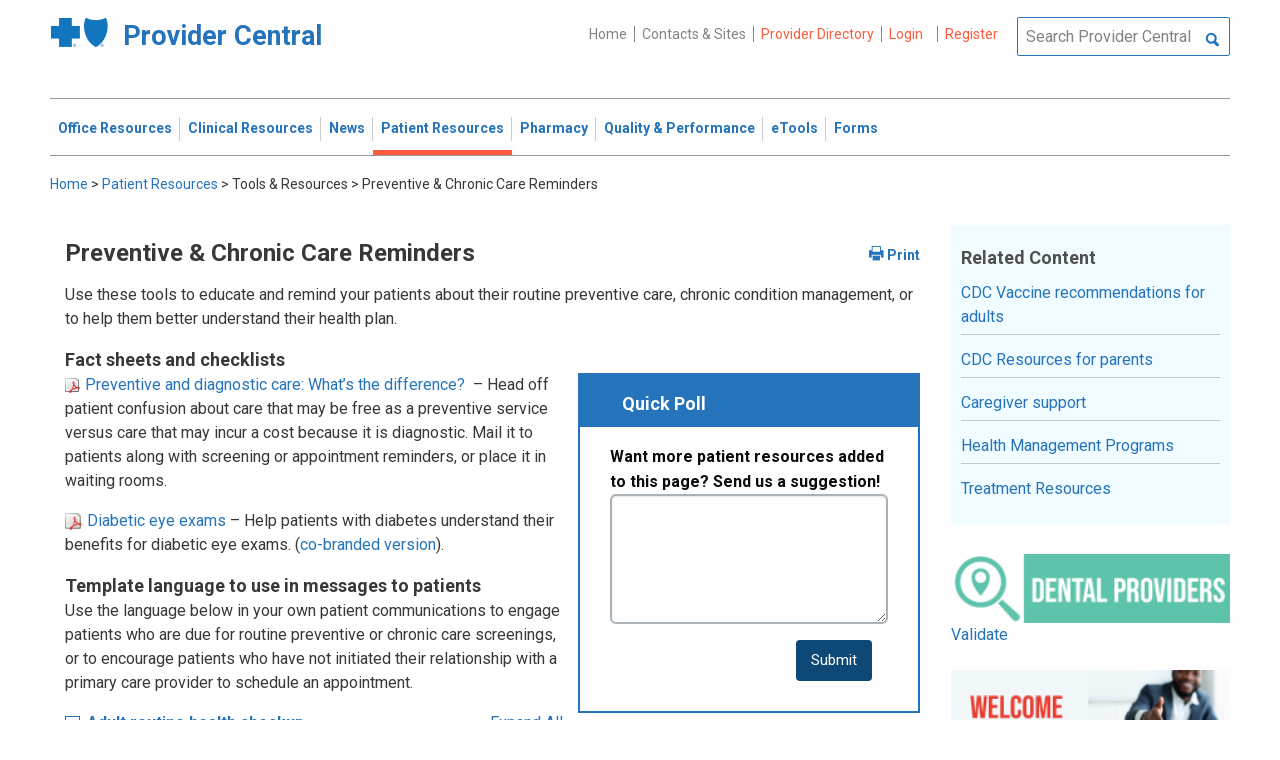

--- FILE ---
content_type: text/html; charset=UTF-8
request_url: https://provider.bluecrossma.com/ProviderHome/portal/home/patient-resources/tools-and-resources/preventive-and-chronic-care-reminders/!ut/p/z0/vZTNcpswFIVfRVmwzHCBmvGW2AachPzYdcZh0xFCYLVCIpJMmz59hcfpOM6QdOFmwYB0z1x953JGbu6u3VzgjtXYMCkwt-vHPPz2EIXpRZz6MM7iGOY3fhKt4iSACNxLN38luJ2OYf5wfXmXflkAZH7fwVfZJKvdvMVmc85EJd11KYmRSvdV9v3pKY_cnEhh6C_jrlslO1ZShVqpDOZoVxAGcVYorJ4d-Csgdlth7oCsKkYoUlTLrSJUO0CFkpw3VuBAg5kw9mGiRliUiGywqPuFNthsrfiF5shMEi89iLzpKkjCrwFcjE6FW0nV6P0LnSNuoXqcFtf0zUBvZv3El9licbcCGMHAQAtKZEMRRgXfUkSU1Bq9HPw5U36P4P3qB56nQ557ZIWJ2f3XtuWM7GL7SakaOn24sveZ-vOJdzWGW0hnE7ifeUnoBfc2bsGpwG2uRYm5FNQBrMiGdbREgv7UA4N8rTmmnPvTnjJdBvFVAEn4T03-u5PjzLy5mU5EYB2yXnKQAiMl17ub5GCzVbSzOgu4v2OUFIwgglWfoIYJ21W77Y-8eA5-X1eZGRUj3h1-6Ojs7A_op4Qy/
body_size: 106779
content:
<!DOCTYPE html>
<html lang="en" id="page">
<link rel="stylesheet" type="text/css" href="https://www.bluecrossma.org/aboutus/libraries/fontawesome/css/all.min.css" />

<head>
<meta http-equiv="X-UA-Compatible" content="IE=edge"/>
<title>Preventive &amp; Chronic Care Reminders</title>

<script type="text/javascript">
    // IE9 fix
    if(!window.console) {
        var console = {
            log : function(){},
            warn : function(){},
            error : function(){},
            time : function(){},
            timeEnd : function(){}
        }
    }
</script>
<script src="https://ajax.googleapis.com/ajax/libs/jquery/3.4.1/jquery.min.js"></script>
<script src="https://ajax.googleapis.com/ajax/libs/jqueryui/1.12.1/jquery-ui.min.js"></script>

<link id="com.ibm.lotus.NavStateUrl" rel="alternate" href="/ProviderHome/portal/home/patient-resources/tools-and-resources/preventive-and-chronic-care-reminders/!ut/p/z0/[base64]/" />
<link rel="bookmark" title='Preventive &amp; Chronic Care Reminders' href='/ProviderHome/portal/home/patient-resources/tools-and-resources/preventive-and-chronic-care-reminders/!ut/p/z0/[base64]/' hreflang="en"/>

<link href="https://fonts.googleapis.com/css?family=Roboto:100,100i,300,300i,400,400i,500,500i,700,700i,900,900i" rel="stylesheet">
<link href="/ProviderHome/pp.theme.providercentral.dynamic.v2.war/themes/html/img/favicon.ico" rel="shortcut icon" type="image/x-icon" />
<link rel="stylesheet" type="text/css" href="/ProviderHome/pp.theme.providercentral.dynamic.v2.war/themes/html/s/app.css"/>

<!-- WCM Styling  -->
<link rel="stylesheet" type="text/css" href="/ProviderHome/wcm/connect/provider%20portal%20technical%20assets/resources/wcm.css?subtype=css"/>
<script src="/ProviderHome/wcm/connect/provider%20portal%20technical%20assets/resources/wcm.js?subtype=javascript"></script>
<!--[if IE]>
    <link href="/ProviderHome/pp.theme.providercentral.dynamic.v2.war/themes/html/s/ie.css" media="screen, projection" rel="stylesheet" type="text/css" />
 <![endif]--> 
 </head>
 <div class="themeContainer">
		<header class="header"><!-- row -->
			<div class="grid-container full">
				<div class="grid-x utility-container">
					<div class="medium-5 cell text-left context-switcher" >
						<!-- controls the display of the page functional  -->
						
		<script src="//assets.adobedtm.com/launch-ENe7f27ca40dd941c8ba4dba97e1ed6499.min.js" async></script>
	 
	<script language="javascript">
	window.wa=window.wa || {};
    window.wa.loginStatus = "PP - Anonymous";
    console.log("HEAD - Anonymous user set:",window.wa);
	</script>

			<div class="logo">
				<a href="/ProviderHome/portal/!ut/p/z0/[base64]/" alt="Provider Central">
					<span class="icon-logo-bcbs-ma-footer"></span>
					<h1>Provider Central</h1>
				</a>
			</div>
		</div>
					<div class="medium-7 cell text-right utility">
						<!-- menu the display of the page functional  --><!-- FORMS functional  -->
						  
<link rel="stylesheet" href="https://www.bluecrossma.org/aboutus/libraries/fontawesome/css/all.min.css">


		
		<ul class="menu" data-header-type="secure"><li>
	
		<a href="/ProviderHome/portal/!ut/p/z0/[base64]/">Home</a>
	
</li>
<li>
	
		<a href="/ProviderHome/portal/home/contact-us/!ut/p/z0/[base64]!/">Contacts & Sites</a>
		
</li>
<li id="prviderdirectoryid">	
		<a id="provider-color" class="providerhover" href="/ProviderHome/portal/home/patient-resources/plans-and-products/find-a-doctor?nav=ineedto">Provider Directory</a>
		<span id="providermenutext" style="font-size: 13px;"> Review your directory information every 90 days.</span>
</li>


									<li class="login"><a href="?uri=nm:oid:Z6_H2IC1K80OGA770Q8P4O9A83082" class="wpthemeLeft "><span lang="en" dir="ltr">Login</a></li>	
								<li class="tooltipmenu">
									<span class="tooltipmenutext pad10" style="font-size: 14px;">  Log in for full access to: Time-sensitive news, fee schedules,<br/>eTools for administrative transactions, and more.</span>									
									<i class="far fa-info-circle" style="color: #838383;font-size: 13px;"></i>
								</li>
							
									<li class="login"><a href="?uri=nm:oid:Z6_H2IC1K80OGA770Q8P4O9A83083" class="wpthemeLeft "><span lang="en" dir="ltr">Register</a></li>
	</ul>
	<!-- search.jsp  of the page functional -->
	<div class="wpthemeSearch" role="search" aria-label="Click to perform a search.">
		<form id="mainSearch" name="searchQueryForm" method="post" action="?urile=wcm:path%3A%2FProvider%2BPortal%2BContent%2BLibrary%2FSite%2BUtilities%2FSearch" onsubmit="submitSearch('mainSearch')">
			<label for="wpthemeSearchBoxInput" class="wpthemeDisplayNone hide">Search</label>
			<input placeholder="Search Provider Central" class="wpthemeSearchText" type="text" id="wpthemeSearchBoxInput" name="search_query">
			<a class="wpthemeSearchButton fi-magnifying-glass" onclick="$('#mainSearch').submit()" title="Click to perform a search."></a>
		</form>
	</div>
<div id="myMenu">
							  
<link rel="stylesheet" href="https://www.bluecrossma.org/aboutus/libraries/fontawesome/css/all.min.css">


		
		<ul class="menu" data-header-type="secure">
	</ul>
	</div>
					</div>
				</div>
			</div>
			<div class="grid-container full">
				<div class="grid-x navigation-container">
					<div class="medium-12 cell title-bar-right">
						<div class="main-navigation">
							<nav class="main-menu">
								<a class="menu-close fi-x hide"></a>
								
<ul class="menu text-">
			<li class=""><a href="/ProviderHome/portal/home/office-resources" class="wpthemeLeft"><span lang="en" dir="ltr">Office Resources</a><ul class="children"><li data-vis="Visible" class=" page_item_has_children"><!-- Code updated for not retaining the portlet state --><a href="/ProviderHome/portal/home/office-resources/billing-and-reimbursement" class="wpthemeLeft"><span lang="en" dir="ltr">Billing &amp; Reimbursement</span></a>
						<span class="menuloginbutn">						
						<a href="?uri=nm:oid:Z6_H2IC1K80OGA770Q8P4O9A83082" class="menuloginhyperlink-button"> 
						<span lang="en" dir="ltr" style="font-weight: 900 !important">Log in for more <i class="menuloginbutnarrow"></i></span></a>
						</span>
						<ul class="children"><li data-vis="Visible" class=""><!-- Code updated for not retaining the portlet state --><a href="/ProviderHome/portal/home/office-resources/billing-and-reimbursement/billing-guidelines-and-resources" class="wpthemeLeft"><span lang="en" dir="ltr">Billing Guidelines &amp; Resources</span></a></li><li data-vis="Visible" class=""><!-- Code updated for not retaining the portlet state --><a href="/ProviderHome/portal/home/office-resources/billing-and-reimbursement/cdt_dental_proc_lookup" class="wpthemeLeft"><span lang="en" dir="ltr">CDT Dental Procedure Code Lookup</span></a></li><li data-vis="Visible" class=""><!-- Code updated for not retaining the portlet state --><a href="/ProviderHome/portal/home/office-resources/billing-and-reimbursement/Claim%20Submission" class="wpthemeLeft"><span lang="en" dir="ltr">Claim Submission</span></a></li><li data-vis="Visible" class=""><!-- Code updated for not retaining the portlet state --><a href="/ProviderHome/portal/home/office-resources/billing-and-reimbursement/coordination-of-benefits-new" class="wpthemeLeft"><span lang="en" dir="ltr">Coordination of Benefits</span></a></li></ul>


<style>

.menuloginbutn{
	color:#2574bb;
	position: absolute;
	z-index:999;
	border-radius: 22px;
	border: -15px solid #fff;
	max-width: 154px;
	right: 22px; 
	bottom: 15px;
	background: #fff;
	font-weight: 600;
	text-align: center;
	width: 100%;
}

.menuloginhyperlink-button {
      display: inline-block;
      padding: 10px 20px;
      background-color: transparent;
      color: #2574bb !important;
      text-decoration: none;
      border: none;
      transition: text-decoration 0.3s;
    }


    .menuloginhyperlink-button:hover {
      border-bottom: 1px solid #2574bb !important;
    }


    .menuloginhyperlink-button:active {
      text-decoration: none;
    }

.menuloginbutnarrow {
  color:#2574bb;	
  background-color: transparent;
  border: 15px solid #2574bb;
  border-width: 0 3px 3px 0;
  display: inline-block;
  padding: 3px;
  transform: rotate(-50deg);
  -webkit-transform: rotate(-45deg);
}
</style><
					%></li><li data-vis="Visible" class=" page_item_has_children"><!-- Code updated for not retaining the portlet state --><a href="/ProviderHome/portal/home/office-resources/enrollment" class="wpthemeLeft"><span lang="en" dir="ltr">Enrollment</span></a>
						<span class="menuloginbutn">						
						<a href="?uri=nm:oid:Z6_H2IC1K80OGA770Q8P4O9A83082" class="menuloginhyperlink-button"> 
						<span lang="en" dir="ltr" style="font-weight: 900 !important">Log in for more <i class="menuloginbutnarrow"></i></span></a>
						</span>
						<ul class="children"><li data-vis="Visible" class=""><!-- Code updated for not retaining the portlet state --><a href="/ProviderHome/portal/home/office-resources/enrollment/become-a-blue-cross-provider" class="wpthemeLeft"><span lang="en" dir="ltr">Become a Blue Cross Provider</span></a></li><li data-vis="Visible" class=""><!-- Code updated for not retaining the portlet state --><a href="/ProviderHome/portal/home/office-resources/enrollment/contracting-applications" class="wpthemeLeft"><span lang="en" dir="ltr">Contracting Applications</span></a></li><li data-vis="Visible" class=""><!-- Code updated for not retaining the portlet state --><a href="/ProviderHome/portal/home/office-resources/enrollment/credentialing-and-recredentialing" class="wpthemeLeft"><span lang="en" dir="ltr">Credentialing &amp; Recredentialing</span></a></li><li data-vis="Visible" class=""><!-- Code updated for not retaining the portlet state --><a href="/ProviderHome/portal/home/office-resources/enrollment/privileging" class="wpthemeLeft"><span lang="en" dir="ltr">Privileging</span></a></li><li data-vis="Visible" class=""><!-- Code updated for not retaining the portlet state --><a href="/ProviderHome/portal/home/office-resources/enrollment/maintaining-and-changing-status" class="wpthemeLeft"><span lang="en" dir="ltr">Maintaining &amp; Changing Status</span></a></li></ul>


<style>

.menuloginbutn{
	color:#2574bb;
	position: absolute;
	z-index:999;
	border-radius: 22px;
	border: -15px solid #fff;
	max-width: 154px;
	right: 22px; 
	bottom: 15px;
	background: #fff;
	font-weight: 600;
	text-align: center;
	width: 100%;
}

.menuloginhyperlink-button {
      display: inline-block;
      padding: 10px 20px;
      background-color: transparent;
      color: #2574bb !important;
      text-decoration: none;
      border: none;
      transition: text-decoration 0.3s;
    }


    .menuloginhyperlink-button:hover {
      border-bottom: 1px solid #2574bb !important;
    }


    .menuloginhyperlink-button:active {
      text-decoration: none;
    }

.menuloginbutnarrow {
  color:#2574bb;	
  background-color: transparent;
  border: 15px solid #2574bb;
  border-width: 0 3px 3px 0;
  display: inline-block;
  padding: 3px;
  transform: rotate(-50deg);
  -webkit-transform: rotate(-45deg);
}
</style><
					%></li><li data-vis="Visible" class=" page_item_has_children"><!-- Code updated for not retaining the portlet state --><a href="/ProviderHome/portal/home/office-resources/policies-and-guidelines" class="wpthemeLeft"><span lang="en" dir="ltr">Policies &amp; Guidelines</span></a>
						<span class="menuloginbutn">						
						<a href="?uri=nm:oid:Z6_H2IC1K80OGA770Q8P4O9A83082" class="menuloginhyperlink-button"> 
						<span lang="en" dir="ltr" style="font-weight: 900 !important">Log in for more <i class="menuloginbutnarrow"></i></span></a>
						</span>
						<ul class="children"><li data-vis="Visible" class=""><!-- Code updated for not retaining the portlet state --><a href="/ProviderHome/portal/home/office-resources/policies-and-guidelines/referrals" class="wpthemeLeft"><span lang="en" dir="ltr">Referrals</span></a></li><li data-vis="Visible" class=""><!-- Code updated for not retaining the portlet state --><a href="/ProviderHome/portal/home/office-resources/policies-and-guidelines/reviews-appeals" class="wpthemeLeft"><span lang="en" dir="ltr">Reviews &amp; Appeals</span></a></li></ul>


<style>

.menuloginbutn{
	color:#2574bb;
	position: absolute;
	z-index:999;
	border-radius: 22px;
	border: -15px solid #fff;
	max-width: 154px;
	right: 22px; 
	bottom: 15px;
	background: #fff;
	font-weight: 600;
	text-align: center;
	width: 100%;
}

.menuloginhyperlink-button {
      display: inline-block;
      padding: 10px 20px;
      background-color: transparent;
      color: #2574bb !important;
      text-decoration: none;
      border: none;
      transition: text-decoration 0.3s;
    }


    .menuloginhyperlink-button:hover {
      border-bottom: 1px solid #2574bb !important;
    }


    .menuloginhyperlink-button:active {
      text-decoration: none;
    }

.menuloginbutnarrow {
  color:#2574bb;	
  background-color: transparent;
  border: 15px solid #2574bb;
  border-width: 0 3px 3px 0;
  display: inline-block;
  padding: 3px;
  transform: rotate(-50deg);
  -webkit-transform: rotate(-45deg);
}
</style><
					%></li><li data-vis="Visible" class=" page_item_has_children"><!-- Code updated for not retaining the portlet state --><a href="/ProviderHome/portal/home/office-resources/tne" class="wpthemeLeft"><span lang="en" dir="ltr">Training &amp; Events</span></a>
						<span class="menuloginbutn">						
						<a href="?uri=nm:oid:Z6_H2IC1K80OGA770Q8P4O9A83082" class="menuloginhyperlink-button"> 
						<span lang="en" dir="ltr" style="font-weight: 900 !important">Log in for more <i class="menuloginbutnarrow"></i></span></a>
						</span>
						<ul class="children"><li data-vis="Visible" class=""><!-- Code updated for not retaining the portlet state --><a href="/ProviderHome/portal/home/office-resources/tne/training-and-events" class="wpthemeLeft"><span lang="en" dir="ltr">Training &amp; Events</span></a></li><li data-vis="Visible" class=""><!-- Code updated for not retaining the portlet state --><a href="/ProviderHome/portal/home/office-resources/tne/faqs" class="wpthemeLeft"><span lang="en" dir="ltr">FAQs</span></a></li></ul>


<style>

.menuloginbutn{
	color:#2574bb;
	position: absolute;
	z-index:999;
	border-radius: 22px;
	border: -15px solid #fff;
	max-width: 154px;
	right: 22px; 
	bottom: 15px;
	background: #fff;
	font-weight: 600;
	text-align: center;
	width: 100%;
}

.menuloginhyperlink-button {
      display: inline-block;
      padding: 10px 20px;
      background-color: transparent;
      color: #2574bb !important;
      text-decoration: none;
      border: none;
      transition: text-decoration 0.3s;
    }


    .menuloginhyperlink-button:hover {
      border-bottom: 1px solid #2574bb !important;
    }


    .menuloginhyperlink-button:active {
      text-decoration: none;
    }

.menuloginbutnarrow {
  color:#2574bb;	
  background-color: transparent;
  border: 15px solid #2574bb;
  border-width: 0 3px 3px 0;
  display: inline-block;
  padding: 3px;
  transform: rotate(-50deg);
  -webkit-transform: rotate(-45deg);
}
</style><
					%></li></ul>


<style>

.menuloginbutn{
	color:#2574bb;
	position: absolute;
	z-index:999;
	border-radius: 22px;
	border: -15px solid #fff;
	max-width: 154px;
	right: 22px; 
	bottom: 15px;
	background: #fff;
	font-weight: 600;
	text-align: center;
	width: 100%;
}

.menuloginhyperlink-button {
      display: inline-block;
      padding: 10px 20px;
      background-color: transparent;
      color: #2574bb !important;
      text-decoration: none;
      border: none;
      transition: text-decoration 0.3s;
    }


    .menuloginhyperlink-button:hover {
      border-bottom: 1px solid #2574bb !important;
    }


    .menuloginhyperlink-button:active {
      text-decoration: none;
    }

.menuloginbutnarrow {
  color:#2574bb;	
  background-color: transparent;
  border: 15px solid #2574bb;
  border-width: 0 3px 3px 0;
  display: inline-block;
  padding: 3px;
  transform: rotate(-50deg);
  -webkit-transform: rotate(-45deg);
}
</style></li>
			<li class=""><a href="/ProviderHome/portal/home/clinical-resources" class="wpthemeLeft"><span lang="en" dir="ltr">Clinical Resources</a><ul class="children"><li data-vis="Visible" class=" page_item_has_children"><!-- Code updated for not retaining the portlet state --><a href="/ProviderHome/portal/home/clinical-resources/clinical-criteria-and-guidelines" class="wpthemeLeft"><span lang="en" dir="ltr">Clinical Criteria &amp; Guidelines</span></a>
						<span class="menuloginbutn">						
						<a href="?uri=nm:oid:Z6_H2IC1K80OGA770Q8P4O9A83082" class="menuloginhyperlink-button"> 
						<span lang="en" dir="ltr" style="font-weight: 900 !important">Log in for more <i class="menuloginbutnarrow"></i></span></a>
						</span>
						<ul class="children"><li data-vis="Visible" class=""><!-- Code updated for not retaining the portlet state --><a href="/ProviderHome/portal/home/clinical-resources/clinical-criteria-and-guidelines/clinical-criteria" class="wpthemeLeft"><span lang="en" dir="ltr">Clinical Criteria Overview</span></a></li><li data-vis="Visible" class=""><!-- Code updated for not retaining the portlet state --><a href="/ProviderHome/portal/home/clinical-resources/clinical-criteria-and-guidelines/interqual-criteria-and-smartsheets" class="wpthemeLeft"><span lang="en" dir="ltr">InterQual Criteria</span></a></li><li data-vis="Visible" class=""><!-- Code updated for not retaining the portlet state --><a href="/ProviderHome/portal/home/clinical-resources/clinical-criteria-and-guidelines/medical-policies" class="wpthemeLeft"><span lang="en" dir="ltr">Medical Policies</span></a></li></ul>


<style>

.menuloginbutn{
	color:#2574bb;
	position: absolute;
	z-index:999;
	border-radius: 22px;
	border: -15px solid #fff;
	max-width: 154px;
	right: 22px; 
	bottom: 15px;
	background: #fff;
	font-weight: 600;
	text-align: center;
	width: 100%;
}

.menuloginhyperlink-button {
      display: inline-block;
      padding: 10px 20px;
      background-color: transparent;
      color: #2574bb !important;
      text-decoration: none;
      border: none;
      transition: text-decoration 0.3s;
    }


    .menuloginhyperlink-button:hover {
      border-bottom: 1px solid #2574bb !important;
    }


    .menuloginhyperlink-button:active {
      text-decoration: none;
    }

.menuloginbutnarrow {
  color:#2574bb;	
  background-color: transparent;
  border: 15px solid #2574bb;
  border-width: 0 3px 3px 0;
  display: inline-block;
  padding: 3px;
  transform: rotate(-50deg);
  -webkit-transform: rotate(-45deg);
}
</style><
					%></li><li data-vis="Visible" class=" page_item_has_children"><!-- Code updated for not retaining the portlet state --><a href="/ProviderHome/portal/home/clinical-resources/prior-authorization" class="wpthemeLeft"><span lang="en" dir="ltr">Prior Authorization</span></a>
						<span class="menuloginbutn">						
						<a href="?uri=nm:oid:Z6_H2IC1K80OGA770Q8P4O9A83082" class="menuloginhyperlink-button"> 
						<span lang="en" dir="ltr" style="font-weight: 900 !important">Log in for more <i class="menuloginbutnarrow"></i></span></a>
						</span>
						<ul class="children"><li data-vis="Visible" class=""><!-- Code updated for not retaining the portlet state --><a href="/ProviderHome/portal/home/clinical-resources/prior-authorization/prior-auth-overview" class="wpthemeLeft"><span lang="en" dir="ltr">Prior Auth Overview</span></a></li><li data-vis="Visible" class=""><!-- Code updated for not retaining the portlet state --><a href="/ProviderHome/portal/home/clinical-resources/prior-authorization/cancer-care" class="wpthemeLeft"><span lang="en" dir="ltr">Cancer Care</span></a></li><li data-vis="Visible" class=""><!-- Code updated for not retaining the portlet state --><a href="/ProviderHome/portal/home/clinical-resources/prior-authorization/chiropractic-services" class="wpthemeLeft"><span lang="en" dir="ltr">Chiropractic Services</span></a></li><li data-vis="Visible" class=""><!-- Code updated for not retaining the portlet state --><a href="/ProviderHome/portal/home/clinical-resources/prior-authorization/dental" class="wpthemeLeft"><span lang="en" dir="ltr">Dental</span></a></li><li data-vis="Visible" class=""><!-- Code updated for not retaining the portlet state --><a href="/ProviderHome/portal/home/clinical-resources/prior-authorization/genetic-testing" class="wpthemeLeft"><span lang="en" dir="ltr">Genetic Testing</span></a></li><li data-vis="Visible" class=""><!-- Code updated for not retaining the portlet state --><a href="/ProviderHome/portal/home/clinical-resources/prior-authorization/high-tech-radiology" class="wpthemeLeft"><span lang="en" dir="ltr">High-tech Radiology</span></a></li><li data-vis="Visible" class=""><!-- Code updated for not retaining the portlet state --><a href="/ProviderHome/portal/home/clinical-resources/prior-authorization/outpatient-rehabilitation-therapy" class="wpthemeLeft"><span lang="en" dir="ltr">Outpatient Rehabilitation Therapy</span></a></li><li data-vis="Visible" class=""><!-- Code updated for not retaining the portlet state --><a href="/ProviderHome/portal/home/clinical-resources/prior-authorization/sleep-management" class="wpthemeLeft"><span lang="en" dir="ltr">Sleep Management</span></a></li></ul>


<style>

.menuloginbutn{
	color:#2574bb;
	position: absolute;
	z-index:999;
	border-radius: 22px;
	border: -15px solid #fff;
	max-width: 154px;
	right: 22px; 
	bottom: 15px;
	background: #fff;
	font-weight: 600;
	text-align: center;
	width: 100%;
}

.menuloginhyperlink-button {
      display: inline-block;
      padding: 10px 20px;
      background-color: transparent;
      color: #2574bb !important;
      text-decoration: none;
      border: none;
      transition: text-decoration 0.3s;
    }


    .menuloginhyperlink-button:hover {
      border-bottom: 1px solid #2574bb !important;
    }


    .menuloginhyperlink-button:active {
      text-decoration: none;
    }

.menuloginbutnarrow {
  color:#2574bb;	
  background-color: transparent;
  border: 15px solid #2574bb;
  border-width: 0 3px 3px 0;
  display: inline-block;
  padding: 3px;
  transform: rotate(-50deg);
  -webkit-transform: rotate(-45deg);
}
</style><
					%></li><li data-vis="Visible" class=" page_item_has_children"><!-- Code updated for not retaining the portlet state --><a href="/ProviderHome/portal/home/clinical-resources/clinical-programs-and-information" class="wpthemeLeft"><span lang="en" dir="ltr">Clinical Programs &amp; Information </span></a>
						<span class="menuloginbutn">						
						<a href="?uri=nm:oid:Z6_H2IC1K80OGA770Q8P4O9A83082" class="menuloginhyperlink-button"> 
						<span lang="en" dir="ltr" style="font-weight: 900 !important">Log in for more <i class="menuloginbutnarrow"></i></span></a>
						</span>
						<ul class="children"><li data-vis="Visible" class=""><!-- Code updated for not retaining the portlet state --><a href="/ProviderHome/portal/home/clinical-resources/clinical-programs-and-information/health-management-programs" class="wpthemeLeft"><span lang="en" dir="ltr">Health Management Programs</span></a></li><li data-vis="Visible" class=""><!-- Code updated for not retaining the portlet state --><a href="/ProviderHome/portal/home/clinical-resources/clinical-programs-and-information/mental-health" class="wpthemeLeft"><span lang="en" dir="ltr">Mental Health</span></a></li><li data-vis="Visible" class=""><!-- Code updated for not retaining the portlet state --><a href="/ProviderHome/portal/home/clinical-resources/clinical-programs-and-information/oral-and-overall-health" class="wpthemeLeft"><span lang="en" dir="ltr">Oral &amp; Overall Health</span></a></li><li data-vis="Visible" class=""><!-- Code updated for not retaining the portlet state --><a href="/ProviderHome/portal/home/clinical-resources/clinical-programs-and-information/treatment-resources" class="wpthemeLeft"><span lang="en" dir="ltr">Treatment Resources</span></a></li></ul>


<style>

.menuloginbutn{
	color:#2574bb;
	position: absolute;
	z-index:999;
	border-radius: 22px;
	border: -15px solid #fff;
	max-width: 154px;
	right: 22px; 
	bottom: 15px;
	background: #fff;
	font-weight: 600;
	text-align: center;
	width: 100%;
}

.menuloginhyperlink-button {
      display: inline-block;
      padding: 10px 20px;
      background-color: transparent;
      color: #2574bb !important;
      text-decoration: none;
      border: none;
      transition: text-decoration 0.3s;
    }


    .menuloginhyperlink-button:hover {
      border-bottom: 1px solid #2574bb !important;
    }


    .menuloginhyperlink-button:active {
      text-decoration: none;
    }

.menuloginbutnarrow {
  color:#2574bb;	
  background-color: transparent;
  border: 15px solid #2574bb;
  border-width: 0 3px 3px 0;
  display: inline-block;
  padding: 3px;
  transform: rotate(-50deg);
  -webkit-transform: rotate(-45deg);
}
</style><
					%></li></ul>


<style>

.menuloginbutn{
	color:#2574bb;
	position: absolute;
	z-index:999;
	border-radius: 22px;
	border: -15px solid #fff;
	max-width: 154px;
	right: 22px; 
	bottom: 15px;
	background: #fff;
	font-weight: 600;
	text-align: center;
	width: 100%;
}

.menuloginhyperlink-button {
      display: inline-block;
      padding: 10px 20px;
      background-color: transparent;
      color: #2574bb !important;
      text-decoration: none;
      border: none;
      transition: text-decoration 0.3s;
    }


    .menuloginhyperlink-button:hover {
      border-bottom: 1px solid #2574bb !important;
    }


    .menuloginhyperlink-button:active {
      text-decoration: none;
    }

.menuloginbutnarrow {
  color:#2574bb;	
  background-color: transparent;
  border: 15px solid #2574bb;
  border-width: 0 3px 3px 0;
  display: inline-block;
  padding: 3px;
  transform: rotate(-50deg);
  -webkit-transform: rotate(-45deg);
}
</style></li>
			<li class=""><a href="/ProviderHome/portal/home/News2" class="wpthemeLeft"><span lang="en" dir="ltr">News</a><ul class="children"><li data-vis="Hidden" class=" page_item_has_children">
						<span class="menuloginbutn">						
						<a href="?uri=nm:oid:Z6_H2IC1K80OGA770Q8P4O9A83082" class="menuloginhyperlink-button"> 
						<span lang="en" dir="ltr" style="font-weight:900 !important">Log in for more <i class="menuloginbutnarrow"></i></span></a>
						</span>
						<ul class="children"><li data-vis="Visible" class=""><!-- Code updated for not retaining the portlet state --><a href="/ProviderHome/portal/home/News2/news/currentnew" class="wpthemeLeft"><span lang="en" dir="ltr">Current News</span></a></li><li data-vis="Visible" class=""><!-- Code updated for not retaining the portlet state --><a href="/ProviderHome/portal/home/News2/news/archive" class="wpthemeLeft"><span lang="en" dir="ltr">Archived News</span></a></li></ul>


<style>

.menuloginbutn{
	color:#2574bb;
	position: absolute;
	z-index:999;
	border-radius: 22px;
	border: -15px solid #fff;
	max-width: 154px;
	right: 22px; 
	bottom: 15px;
	background: #fff;
	font-weight: 600;
	text-align: center;
	width: 100%;
}

.menuloginhyperlink-button {
      display: inline-block;
      padding: 10px 20px;
      background-color: transparent;
      color: #2574bb !important;
      text-decoration: none;
      border: none;
      transition: text-decoration 0.3s;
    }


    .menuloginhyperlink-button:hover {
      border-bottom: 1px solid #2574bb !important;
    }


    .menuloginhyperlink-button:active {
      text-decoration: none;
    }

.menuloginbutnarrow {
  color:#2574bb;	
  background-color: transparent;
  border: 15px solid #2574bb;
  border-width: 0 3px 3px 0;
  display: inline-block;
  padding: 3px;
  transform: rotate(-50deg);
  -webkit-transform: rotate(-45deg);
}
</style></li></ul>


<style>

.menuloginbutn{
	color:#2574bb;
	position: absolute;
	z-index:999;
	border-radius: 22px;
	border: -15px solid #fff;
	max-width: 154px;
	right: 22px; 
	bottom: 15px;
	background: #fff;
	font-weight: 600;
	text-align: center;
	width: 100%;
}

.menuloginhyperlink-button {
      display: inline-block;
      padding: 10px 20px;
      background-color: transparent;
      color: #2574bb !important;
      text-decoration: none;
      border: none;
      transition: text-decoration 0.3s;
    }


    .menuloginhyperlink-button:hover {
      border-bottom: 1px solid #2574bb !important;
    }


    .menuloginhyperlink-button:active {
      text-decoration: none;
    }

.menuloginbutnarrow {
  color:#2574bb;	
  background-color: transparent;
  border: 15px solid #2574bb;
  border-width: 0 3px 3px 0;
  display: inline-block;
  padding: 3px;
  transform: rotate(-50deg);
  -webkit-transform: rotate(-45deg);
}
</style></li>
			<li class="active"><a href="/ProviderHome/portal/home/patient-resources" class="wpthemeLeft"><span lang="en" dir="ltr">Patient Resources</a><ul class="children"><li data-vis="Visible" class=" page_item_has_children"><!-- Code updated for not retaining the portlet state --><a href="/ProviderHome/portal/home/patient-resources/sites-of-care" class="wpthemeLeft"><span lang="en" dir="ltr">Sites of Care</span></a>
						<span class="menuloginbutn">						
						<a href="?uri=nm:oid:Z6_H2IC1K80OGA770Q8P4O9A83082" class="menuloginhyperlink-button"> 
						<span lang="en" dir="ltr" style="font-weight: 900 !important">Log in for more <i class="menuloginbutnarrow"></i></span></a>
						</span>
						<ul class="children"><li data-vis="Visible" class=""><!-- Code updated for not retaining the portlet state --><a href="/ProviderHome/portal/home/patient-resources/sites-of-care/telehealth" class="wpthemeLeft"><span lang="en" dir="ltr">Telehealth</span></a></li><li data-vis="Visible" class=""><!-- Code updated for not retaining the portlet state --><a href="/ProviderHome/portal/home/patient-resources/sites-of-care/after-hours-support" class="wpthemeLeft"><span lang="en" dir="ltr">After Hours Support</span></a></li><li data-vis="Visible" class=""><!-- Code updated for not retaining the portlet state --><a href="/ProviderHome/portal/home/patient-resources/sites-of-care/directing-members-lowercost-services" class="wpthemeLeft"><span lang="en" dir="ltr">Lower-cost Service Options</span></a></li></ul>


<style>

.menuloginbutn{
	color:#2574bb;
	position: absolute;
	z-index:999;
	border-radius: 22px;
	border: -15px solid #fff;
	max-width: 154px;
	right: 22px; 
	bottom: 15px;
	background: #fff;
	font-weight: 600;
	text-align: center;
	width: 100%;
}

.menuloginhyperlink-button {
      display: inline-block;
      padding: 10px 20px;
      background-color: transparent;
      color: #2574bb !important;
      text-decoration: none;
      border: none;
      transition: text-decoration 0.3s;
    }


    .menuloginhyperlink-button:hover {
      border-bottom: 1px solid #2574bb !important;
    }


    .menuloginhyperlink-button:active {
      text-decoration: none;
    }

.menuloginbutnarrow {
  color:#2574bb;	
  background-color: transparent;
  border: 15px solid #2574bb;
  border-width: 0 3px 3px 0;
  display: inline-block;
  padding: 3px;
  transform: rotate(-50deg);
  -webkit-transform: rotate(-45deg);
}
</style><
					%></li><li data-vis="Visible" class=" page_item_has_children"><!-- Code updated for not retaining the portlet state --><a href="/ProviderHome/portal/home/patient-resources/tools-and-resources" class="wpthemeLeft"><span lang="en" dir="ltr">Tools &amp; Resources</span></a>
						<span class="menuloginbutn">						
						<a href="?uri=nm:oid:Z6_H2IC1K80OGA770Q8P4O9A83082" class="menuloginhyperlink-button"> 
						<span lang="en" dir="ltr" style="font-weight: 900 !important">Log in for more <i class="menuloginbutnarrow"></i></span></a>
						</span>
						<ul class="children"><li data-vis="Visible" class=""><!-- Code updated for not retaining the portlet state --><a href="/ProviderHome/portal/home/patient-resources/tools-and-resources/practice-related-materials" class="wpthemeLeft"><span lang="en" dir="ltr">Practice-related Materials</span></a></li><li data-vis="Visible" class=""><!-- Code updated for not retaining the portlet state --><a href="/ProviderHome/portal/home/patient-resources/tools-and-resources/preventive-and-chronic-care-reminders" class="wpthemeLeft"><span lang="en" dir="ltr">Preventive &amp; Chronic Care Reminders</span></a></li></ul>


<style>

.menuloginbutn{
	color:#2574bb;
	position: absolute;
	z-index:999;
	border-radius: 22px;
	border: -15px solid #fff;
	max-width: 154px;
	right: 22px; 
	bottom: 15px;
	background: #fff;
	font-weight: 600;
	text-align: center;
	width: 100%;
}

.menuloginhyperlink-button {
      display: inline-block;
      padding: 10px 20px;
      background-color: transparent;
      color: #2574bb !important;
      text-decoration: none;
      border: none;
      transition: text-decoration 0.3s;
    }


    .menuloginhyperlink-button:hover {
      border-bottom: 1px solid #2574bb !important;
    }


    .menuloginhyperlink-button:active {
      text-decoration: none;
    }

.menuloginbutnarrow {
  color:#2574bb;	
  background-color: transparent;
  border: 15px solid #2574bb;
  border-width: 0 3px 3px 0;
  display: inline-block;
  padding: 3px;
  transform: rotate(-50deg);
  -webkit-transform: rotate(-45deg);
}
</style><
					%></li><li data-vis="Visible" class=" page_item_has_children"><!-- Code updated for not retaining the portlet state --><a href="/ProviderHome/portal/home/patient-resources/plans-and-products" class="wpthemeLeft"><span lang="en" dir="ltr">Plans &amp; Products</span></a>
						<span class="menuloginbutn">						
						<a href="?uri=nm:oid:Z6_H2IC1K80OGA770Q8P4O9A83082" class="menuloginhyperlink-button"> 
						<span lang="en" dir="ltr" style="font-weight: 900 !important">Log in for more <i class="menuloginbutnarrow"></i></span></a>
						</span>
						<ul class="children"><li data-vis="Visible" class=""><!-- Code updated for not retaining the portlet state --><a href="/ProviderHome/portal/home/patient-resources/plans-and-products/product-overview" class="wpthemeLeft"><span lang="en" dir="ltr">Product Overview</span></a></li><li data-vis="Visible" class=""><!-- Code updated for not retaining the portlet state --><a href="/ProviderHome/portal/home/patient-resources/plans-and-products/plan-design-features" class="wpthemeLeft"><span lang="en" dir="ltr">Plan Design Features</span></a></li><li data-vis="Visible" class=""><!-- Code updated for not retaining the portlet state --><a href="/ProviderHome/portal/home/patient-resources/plans-and-products/bluecard-and-out-of-area-programs" class="wpthemeLeft"><span lang="en" dir="ltr">BlueCard &amp; Out-of-Area Programs</span></a></li><li data-vis="Visible" class=""><!-- Code updated for not retaining the portlet state --><a href="/ProviderHome/portal/home/patient-resources/plans-and-products/find-a-doctor" class="wpthemeLeft"><span lang="en" dir="ltr">Find a Doctor &amp; Estimate Costs</span></a></li></ul>


<style>

.menuloginbutn{
	color:#2574bb;
	position: absolute;
	z-index:999;
	border-radius: 22px;
	border: -15px solid #fff;
	max-width: 154px;
	right: 22px; 
	bottom: 15px;
	background: #fff;
	font-weight: 600;
	text-align: center;
	width: 100%;
}

.menuloginhyperlink-button {
      display: inline-block;
      padding: 10px 20px;
      background-color: transparent;
      color: #2574bb !important;
      text-decoration: none;
      border: none;
      transition: text-decoration 0.3s;
    }


    .menuloginhyperlink-button:hover {
      border-bottom: 1px solid #2574bb !important;
    }


    .menuloginhyperlink-button:active {
      text-decoration: none;
    }

.menuloginbutnarrow {
  color:#2574bb;	
  background-color: transparent;
  border: 15px solid #2574bb;
  border-width: 0 3px 3px 0;
  display: inline-block;
  padding: 3px;
  transform: rotate(-50deg);
  -webkit-transform: rotate(-45deg);
}
</style><
					%></li></ul>


<style>

.menuloginbutn{
	color:#2574bb;
	position: absolute;
	z-index:999;
	border-radius: 22px;
	border: -15px solid #fff;
	max-width: 154px;
	right: 22px; 
	bottom: 15px;
	background: #fff;
	font-weight: 600;
	text-align: center;
	width: 100%;
}

.menuloginhyperlink-button {
      display: inline-block;
      padding: 10px 20px;
      background-color: transparent;
      color: #2574bb !important;
      text-decoration: none;
      border: none;
      transition: text-decoration 0.3s;
    }


    .menuloginhyperlink-button:hover {
      border-bottom: 1px solid #2574bb !important;
    }


    .menuloginhyperlink-button:active {
      text-decoration: none;
    }

.menuloginbutnarrow {
  color:#2574bb;	
  background-color: transparent;
  border: 15px solid #2574bb;
  border-width: 0 3px 3px 0;
  display: inline-block;
  padding: 3px;
  transform: rotate(-50deg);
  -webkit-transform: rotate(-45deg);
}
</style></li>
			<li class=""><a href="/ProviderHome/portal/home/pharmacy" class="wpthemeLeft"><span lang="en" dir="ltr">Pharmacy</a><ul class="children"><li data-vis="Visible" class=" page_item_has_children"><!-- Code updated for not retaining the portlet state --><a href="/ProviderHome/portal/home/pharmacy/formularies" class="wpthemeLeft"><span lang="en" dir="ltr">Formularies</span></a>
						<span class="menuloginbutn">						
						<a href="?uri=nm:oid:Z6_H2IC1K80OGA770Q8P4O9A83082" class="menuloginhyperlink-button"> 
						<span lang="en" dir="ltr" style="font-weight: 900 !important">Log in for more <i class="menuloginbutnarrow"></i></span></a>
						</span>
						<ul class="children"><li data-vis="Visible" class=""><!-- Code updated for not retaining the portlet state --><a href="/ProviderHome/portal/home/pharmacy/formularies/medication-look-up" class="wpthemeLeft"><span lang="en" dir="ltr">Medication Lookup</span></a></li></ul>


<style>

.menuloginbutn{
	color:#2574bb;
	position: absolute;
	z-index:999;
	border-radius: 22px;
	border: -15px solid #fff;
	max-width: 154px;
	right: 22px; 
	bottom: 15px;
	background: #fff;
	font-weight: 600;
	text-align: center;
	width: 100%;
}

.menuloginhyperlink-button {
      display: inline-block;
      padding: 10px 20px;
      background-color: transparent;
      color: #2574bb !important;
      text-decoration: none;
      border: none;
      transition: text-decoration 0.3s;
    }


    .menuloginhyperlink-button:hover {
      border-bottom: 1px solid #2574bb !important;
    }


    .menuloginhyperlink-button:active {
      text-decoration: none;
    }

.menuloginbutnarrow {
  color:#2574bb;	
  background-color: transparent;
  border: 15px solid #2574bb;
  border-width: 0 3px 3px 0;
  display: inline-block;
  padding: 3px;
  transform: rotate(-50deg);
  -webkit-transform: rotate(-45deg);
}
</style><
					%></li><li data-vis="Visible" class=" page_item_has_children"><!-- Code updated for not retaining the portlet state --><a href="/ProviderHome/portal/home/pharmacy/ordering-medications" class="wpthemeLeft"><span lang="en" dir="ltr">Ordering Medications</span></a>
						<span class="menuloginbutn">						
						<a href="?uri=nm:oid:Z6_H2IC1K80OGA770Q8P4O9A83082" class="menuloginhyperlink-button"> 
						<span lang="en" dir="ltr" style="font-weight: 900 !important">Log in for more <i class="menuloginbutnarrow"></i></span></a>
						</span>
						<ul class="children"><li data-vis="Visible" class=""><!-- Code updated for not retaining the portlet state --><a href="/ProviderHome/portal/home/pharmacy/ordering-medications/eprescribing" class="wpthemeLeft"><span lang="en" dir="ltr">ePrescribing</span></a></li><li data-vis="Visible" class=""><!-- Code updated for not retaining the portlet state --><a href="/ProviderHome/portal/home/pharmacy/ordering-medications/generic-medications" class="wpthemeLeft"><span lang="en" dir="ltr">Generic Medications</span></a></li><li data-vis="Visible" class=""><!-- Code updated for not retaining the portlet state --><a href="/ProviderHome/portal/home/pharmacy/ordering-medications/home-infusion-therapy" class="wpthemeLeft"><span lang="en" dir="ltr">Home Infusion Therapy</span></a></li><li data-vis="Visible" class=""><!-- Code updated for not retaining the portlet state --><a href="/ProviderHome/portal/home/pharmacy/ordering-medications/mail-service-pharmacy" class="wpthemeLeft"><span lang="en" dir="ltr">Mail Service Pharmacy</span></a></li><li data-vis="Visible" class=""><!-- Code updated for not retaining the portlet state --><a href="/ProviderHome/portal/home/pharmacy/ordering-medications/medications-you-administer" class="wpthemeLeft"><span lang="en" dir="ltr">Medications You Administer</span></a></li><li data-vis="Visible" class=""><!-- Code updated for not retaining the portlet state --><a href="/ProviderHome/portal/home/pharmacy/ordering-medications/specialty-pharmacy" class="wpthemeLeft"><span lang="en" dir="ltr">Specialty Pharmacy</span></a></li><li data-vis="Visible" class=""><!-- Code updated for not retaining the portlet state --><a href="/ProviderHome/portal/home/pharmacy/ordering-medications/vaccines" class="wpthemeLeft"><span lang="en" dir="ltr">Vaccines</span></a></li></ul>


<style>

.menuloginbutn{
	color:#2574bb;
	position: absolute;
	z-index:999;
	border-radius: 22px;
	border: -15px solid #fff;
	max-width: 154px;
	right: 22px; 
	bottom: 15px;
	background: #fff;
	font-weight: 600;
	text-align: center;
	width: 100%;
}

.menuloginhyperlink-button {
      display: inline-block;
      padding: 10px 20px;
      background-color: transparent;
      color: #2574bb !important;
      text-decoration: none;
      border: none;
      transition: text-decoration 0.3s;
    }


    .menuloginhyperlink-button:hover {
      border-bottom: 1px solid #2574bb !important;
    }


    .menuloginhyperlink-button:active {
      text-decoration: none;
    }

.menuloginbutnarrow {
  color:#2574bb;	
  background-color: transparent;
  border: 15px solid #2574bb;
  border-width: 0 3px 3px 0;
  display: inline-block;
  padding: 3px;
  transform: rotate(-50deg);
  -webkit-transform: rotate(-45deg);
}
</style><
					%></li><li data-vis="Visible" class=" page_item_has_children"><!-- Code updated for not retaining the portlet state --><a href="/ProviderHome/portal/home/pharmacy/requirements-and-policies" class="wpthemeLeft"><span lang="en" dir="ltr">Requirements &amp; Policies</span></a>
						<span class="menuloginbutn">						
						<a href="?uri=nm:oid:Z6_H2IC1K80OGA770Q8P4O9A83082" class="menuloginhyperlink-button"> 
						<span lang="en" dir="ltr" style="font-weight: 900 !important">Log in for more <i class="menuloginbutnarrow"></i></span></a>
						</span>
						<ul class="children"><li data-vis="Visible" class=""><!-- Code updated for not retaining the portlet state --><a href="/ProviderHome/portal/home/pharmacy/requirements-and-policies/non-covered-medications" class="wpthemeLeft"><span lang="en" dir="ltr">Non-covered Medications</span></a></li><li data-vis="Visible" class=""><!-- Code updated for not retaining the portlet state --><a href="/ProviderHome/portal/home/pharmacy/requirements-and-policies/otc-benefit-exclusions" class="wpthemeLeft"><span lang="en" dir="ltr">OTC Benefit Exclusions</span></a></li><li data-vis="Visible" class=""><!-- Code updated for not retaining the portlet state --><a href="/ProviderHome/portal/home/pharmacy/requirements-and-policies/prior-authorization" class="wpthemeLeft"><span lang="en" dir="ltr">Prior Authorization</span></a></li></ul>


<style>

.menuloginbutn{
	color:#2574bb;
	position: absolute;
	z-index:999;
	border-radius: 22px;
	border: -15px solid #fff;
	max-width: 154px;
	right: 22px; 
	bottom: 15px;
	background: #fff;
	font-weight: 600;
	text-align: center;
	width: 100%;
}

.menuloginhyperlink-button {
      display: inline-block;
      padding: 10px 20px;
      background-color: transparent;
      color: #2574bb !important;
      text-decoration: none;
      border: none;
      transition: text-decoration 0.3s;
    }


    .menuloginhyperlink-button:hover {
      border-bottom: 1px solid #2574bb !important;
    }


    .menuloginhyperlink-button:active {
      text-decoration: none;
    }

.menuloginbutnarrow {
  color:#2574bb;	
  background-color: transparent;
  border: 15px solid #2574bb;
  border-width: 0 3px 3px 0;
  display: inline-block;
  padding: 3px;
  transform: rotate(-50deg);
  -webkit-transform: rotate(-45deg);
}
</style><
					%></li></ul>


<style>

.menuloginbutn{
	color:#2574bb;
	position: absolute;
	z-index:999;
	border-radius: 22px;
	border: -15px solid #fff;
	max-width: 154px;
	right: 22px; 
	bottom: 15px;
	background: #fff;
	font-weight: 600;
	text-align: center;
	width: 100%;
}

.menuloginhyperlink-button {
      display: inline-block;
      padding: 10px 20px;
      background-color: transparent;
      color: #2574bb !important;
      text-decoration: none;
      border: none;
      transition: text-decoration 0.3s;
    }


    .menuloginhyperlink-button:hover {
      border-bottom: 1px solid #2574bb !important;
    }


    .menuloginhyperlink-button:active {
      text-decoration: none;
    }

.menuloginbutnarrow {
  color:#2574bb;	
  background-color: transparent;
  border: 15px solid #2574bb;
  border-width: 0 3px 3px 0;
  display: inline-block;
  padding: 3px;
  transform: rotate(-50deg);
  -webkit-transform: rotate(-45deg);
}
</style></li>
			<li class=""><a href="/ProviderHome/portal/home/quality-and-performance" class="wpthemeLeft"><span lang="en" dir="ltr">Quality &amp; Performance</a><ul class="children"><li data-vis="Visible" class=" page_item_has_children"><!-- Code updated for not retaining the portlet state --><a href="/ProviderHome/portal/home/quality-and-performance/quality-indicators" class="wpthemeLeft"><span lang="en" dir="ltr">Quality Indicators</span></a>
						<span class="menuloginbutn">						
						<a href="?uri=nm:oid:Z6_H2IC1K80OGA770Q8P4O9A83082" class="menuloginhyperlink-button"> 
						<span lang="en" dir="ltr" style="font-weight: 900 !important">Log in for more <i class="menuloginbutnarrow"></i></span></a>
						</span>
						<ul class="children"><li data-vis="Visible" class=""><!-- Code updated for not retaining the portlet state --><a href="/ProviderHome/portal/home/quality-and-performance/quality-indicators/blue-distinction" class="wpthemeLeft"><span lang="en" dir="ltr">Blue Distinction</span></a></li><li data-vis="Visible" class=""><!-- Code updated for not retaining the portlet state --><a href="/ProviderHome/portal/home/quality-and-performance/quality-indicators/cms-stars" class="wpthemeLeft"><span lang="en" dir="ltr">CMS Stars</span></a></li><li data-vis="Visible" class=""><!-- Code updated for not retaining the portlet state --><a href="/ProviderHome/portal/home/quality-and-performance/quality-indicators/experience-outcomes" class="wpthemeLeft"><span lang="en" dir="ltr">Experience &amp; Outcomes Surveys</span></a></li><li data-vis="Visible" class=""><!-- Code updated for not retaining the portlet state --><a href="/ProviderHome/portal/home/quality-and-performance/quality-indicators/hedis" class="wpthemeLeft"><span lang="en" dir="ltr">HEDIS</span></a></li><li data-vis="Visible" class=""><!-- Code updated for not retaining the portlet state --><a href="/ProviderHome/portal/home/quality-and-performance/quality-indicators/risk-adjust" class="wpthemeLeft"><span lang="en" dir="ltr">Risk Adjustment Documentation &amp; Coding</span></a></li></ul>


<style>

.menuloginbutn{
	color:#2574bb;
	position: absolute;
	z-index:999;
	border-radius: 22px;
	border: -15px solid #fff;
	max-width: 154px;
	right: 22px; 
	bottom: 15px;
	background: #fff;
	font-weight: 600;
	text-align: center;
	width: 100%;
}

.menuloginhyperlink-button {
      display: inline-block;
      padding: 10px 20px;
      background-color: transparent;
      color: #2574bb !important;
      text-decoration: none;
      border: none;
      transition: text-decoration 0.3s;
    }


    .menuloginhyperlink-button:hover {
      border-bottom: 1px solid #2574bb !important;
    }


    .menuloginhyperlink-button:active {
      text-decoration: none;
    }

.menuloginbutnarrow {
  color:#2574bb;	
  background-color: transparent;
  border: 15px solid #2574bb;
  border-width: 0 3px 3px 0;
  display: inline-block;
  padding: 3px;
  transform: rotate(-50deg);
  -webkit-transform: rotate(-45deg);
}
</style><
					%></li><li data-vis="Visible" class=" page_item_has_children"><!-- Code updated for not retaining the portlet state --><a href="/ProviderHome/portal/home/quality-and-performance/performance-programs" class="wpthemeLeft"><span lang="en" dir="ltr">Performance Programs</span></a>
						<span class="menuloginbutn">						
						<a href="?uri=nm:oid:Z6_H2IC1K80OGA770Q8P4O9A83082" class="menuloginhyperlink-button"> 
						<span lang="en" dir="ltr" style="font-weight: 900 !important">Log in for more <i class="menuloginbutnarrow"></i></span></a>
						</span>
						<ul class="children"><li data-vis="Visible" class=""><!-- Code updated for not retaining the portlet state --><a href="/ProviderHome/portal/home/quality-and-performance/performance-programs/value-based-contracts" class="wpthemeLeft"><span lang="en" dir="ltr">Value-Based Contracts</span></a></li></ul>


<style>

.menuloginbutn{
	color:#2574bb;
	position: absolute;
	z-index:999;
	border-radius: 22px;
	border: -15px solid #fff;
	max-width: 154px;
	right: 22px; 
	bottom: 15px;
	background: #fff;
	font-weight: 600;
	text-align: center;
	width: 100%;
}

.menuloginhyperlink-button {
      display: inline-block;
      padding: 10px 20px;
      background-color: transparent;
      color: #2574bb !important;
      text-decoration: none;
      border: none;
      transition: text-decoration 0.3s;
    }


    .menuloginhyperlink-button:hover {
      border-bottom: 1px solid #2574bb !important;
    }


    .menuloginhyperlink-button:active {
      text-decoration: none;
    }

.menuloginbutnarrow {
  color:#2574bb;	
  background-color: transparent;
  border: 15px solid #2574bb;
  border-width: 0 3px 3px 0;
  display: inline-block;
  padding: 3px;
  transform: rotate(-50deg);
  -webkit-transform: rotate(-45deg);
}
</style><
					%></li><li data-vis="Visible" class=" page_item_has_children"><!-- Code updated for not retaining the portlet state --><a href="/ProviderHome/portal/home/quality-and-performance/HealthEquity" class="wpthemeLeft"><span lang="en" dir="ltr">Health Equity</span></a>
						<span class="menuloginbutn">						
						<a href="?uri=nm:oid:Z6_H2IC1K80OGA770Q8P4O9A83082" class="menuloginhyperlink-button"> 
						<span lang="en" dir="ltr" style="font-weight: 900 !important">Log in for more <i class="menuloginbutnarrow"></i></span></a>
						</span>
						<ul class="children"><li data-vis="Visible" class=""><!-- Code updated for not retaining the portlet state --><a href="/ProviderHome/portal/home/quality-and-performance/HealthEquity/HealthEquityOverview" class="wpthemeLeft"><span lang="en" dir="ltr">Health Equity Overview</span></a></li><li data-vis="Visible" class=""><!-- Code updated for not retaining the portlet state --><a href="/ProviderHome/portal/home/quality-and-performance/HealthEquity/affirming-blue-partnerships" class="wpthemeLeft"><span lang="en" dir="ltr">Affirming Blue Partnerships</span></a></li><li data-vis="Visible" class=""><!-- Code updated for not retaining the portlet state --><a href="/ProviderHome/portal/home/quality-and-performance/HealthEquity/cultural-competency" class="wpthemeLeft"><span lang="en" dir="ltr">Cultural Competency</span></a></li><li data-vis="Visible" class=""><!-- Code updated for not retaining the portlet state --><a href="/ProviderHome/portal/home/quality-and-performance/HealthEquity/womens-health" class="wpthemeLeft"><span lang="en" dir="ltr">Women&#039;s Health</span></a></li></ul>


<style>

.menuloginbutn{
	color:#2574bb;
	position: absolute;
	z-index:999;
	border-radius: 22px;
	border: -15px solid #fff;
	max-width: 154px;
	right: 22px; 
	bottom: 15px;
	background: #fff;
	font-weight: 600;
	text-align: center;
	width: 100%;
}

.menuloginhyperlink-button {
      display: inline-block;
      padding: 10px 20px;
      background-color: transparent;
      color: #2574bb !important;
      text-decoration: none;
      border: none;
      transition: text-decoration 0.3s;
    }


    .menuloginhyperlink-button:hover {
      border-bottom: 1px solid #2574bb !important;
    }


    .menuloginhyperlink-button:active {
      text-decoration: none;
    }

.menuloginbutnarrow {
  color:#2574bb;	
  background-color: transparent;
  border: 15px solid #2574bb;
  border-width: 0 3px 3px 0;
  display: inline-block;
  padding: 3px;
  transform: rotate(-50deg);
  -webkit-transform: rotate(-45deg);
}
</style><
					%></li></ul>


<style>

.menuloginbutn{
	color:#2574bb;
	position: absolute;
	z-index:999;
	border-radius: 22px;
	border: -15px solid #fff;
	max-width: 154px;
	right: 22px; 
	bottom: 15px;
	background: #fff;
	font-weight: 600;
	text-align: center;
	width: 100%;
}

.menuloginhyperlink-button {
      display: inline-block;
      padding: 10px 20px;
      background-color: transparent;
      color: #2574bb !important;
      text-decoration: none;
      border: none;
      transition: text-decoration 0.3s;
    }


    .menuloginhyperlink-button:hover {
      border-bottom: 1px solid #2574bb !important;
    }


    .menuloginhyperlink-button:active {
      text-decoration: none;
    }

.menuloginbutnarrow {
  color:#2574bb;	
  background-color: transparent;
  border: 15px solid #2574bb;
  border-width: 0 3px 3px 0;
  display: inline-block;
  padding: 3px;
  transform: rotate(-50deg);
  -webkit-transform: rotate(-45deg);
}
</style></li>
			<li class=""><a href="/ProviderHome/portal/home/etools" class="wpthemeLeft"><span lang="en" dir="ltr">eTools</a><ul class="children"><li data-vis="Hidden" class=" page_item_has_children">
						<span class="menuloginbutn">						
						<a href="?uri=nm:oid:Z6_H2IC1K80OGA770Q8P4O9A83082" class="menuloginhyperlink-button"> 
						<span lang="en" dir="ltr" style="font-weight:900 !important">Log in for more <i class="menuloginbutnarrow"></i></span></a>
						</span>
						<ul class="children"><li data-vis="Visible" class=""><!-- Code updated for not retaining the portlet state --><a href="/ProviderHome/portal/home/etools/etools/appealsmanager" class="wpthemeLeft"><span lang="en" dir="ltr">Appeals Manager</span></a></li><li data-vis="Visible" class=""><!-- Code updated for not retaining the portlet state --><a href="/ProviderHome/portal/home/etools/etools/mhk" class="wpthemeLeft"><span lang="en" dir="ltr">Authorization Manager</span></a></li><li data-vis="Visible" class=""><!-- Code updated for not retaining the portlet state --><a href="/ProviderHome/portal/home/etools/etools/authorization-quick-lookup" class="wpthemeLeft"><span lang="en" dir="ltr">Authorization Quick Lookup</span></a></li><li data-vis="Visible" class=""><!-- Code updated for not retaining the portlet state --><a href="/ProviderHome/portal/home/etools/etools/carelon" class="wpthemeLeft"><span lang="en" dir="ltr">Carelon</span></a></li><li data-vis="Visible" class=""><!-- Code updated for not retaining the portlet state --><a href="/ProviderHome/portal/home/etools/etools/chiro-authorizations" class="wpthemeLeft"><span lang="en" dir="ltr">Chiro Authorizations</span></a></li><li data-vis="Visible" class=""><!-- Code updated for not retaining the portlet state --><a href="/ProviderHome/portal/home/etools/etools/clear-claim-connection" class="wpthemeLeft"><span lang="en" dir="ltr">Clear Claim Connection</span></a></li><li data-vis="Visible" class=""><!-- Code updated for not retaining the portlet state --><a href="/ProviderHome/portal/home/etools/etools/connect-center" class="wpthemeLeft"><span lang="en" dir="ltr">ConnectCenter</span></a></li><li data-vis="Visible" class=""><!-- Code updated for not retaining the portlet state --><a href="/ProviderHome/portal/home/etools/etools/emdeon-dps" class="wpthemeLeft"><span lang="en" dir="ltr">Dental Connect</span></a></li><li data-vis="Visible" class=""><!-- Code updated for not retaining the portlet state --><a href="/ProviderHome/portal/home/etools/etools/direct-connection" class="wpthemeLeft"><span lang="en" dir="ltr">Direct Connection</span></a></li><li data-vis="Visible" class=""><!-- Code updated for not retaining the portlet state --><a href="/ProviderHome/portal/home/etools/etools/pay-span" class="wpthemeLeft"><span lang="en" dir="ltr">Payspan</span></a></li><li data-vis="Visible" class=""><!-- Code updated for not retaining the portlet state --><a href="/ProviderHome/portal/home/etools/etools/pre-service-review-for-bluecard-members" class="wpthemeLeft"><span lang="en" dir="ltr">Pre-service review for BlueCard members</span></a></li><li data-vis="Visible" class=""><!-- Code updated for not retaining the portlet state --><a href="/ProviderHome/portal/home/etools/etools/transact-rx" class="wpthemeLeft"><span lang="en" dir="ltr">TransactRx</span></a></li></ul>


<style>

.menuloginbutn{
	color:#2574bb;
	position: absolute;
	z-index:999;
	border-radius: 22px;
	border: -15px solid #fff;
	max-width: 154px;
	right: 22px; 
	bottom: 15px;
	background: #fff;
	font-weight: 600;
	text-align: center;
	width: 100%;
}

.menuloginhyperlink-button {
      display: inline-block;
      padding: 10px 20px;
      background-color: transparent;
      color: #2574bb !important;
      text-decoration: none;
      border: none;
      transition: text-decoration 0.3s;
    }


    .menuloginhyperlink-button:hover {
      border-bottom: 1px solid #2574bb !important;
    }


    .menuloginhyperlink-button:active {
      text-decoration: none;
    }

.menuloginbutnarrow {
  color:#2574bb;	
  background-color: transparent;
  border: 15px solid #2574bb;
  border-width: 0 3px 3px 0;
  display: inline-block;
  padding: 3px;
  transform: rotate(-50deg);
  -webkit-transform: rotate(-45deg);
}
</style></li></ul>


<style>

.menuloginbutn{
	color:#2574bb;
	position: absolute;
	z-index:999;
	border-radius: 22px;
	border: -15px solid #fff;
	max-width: 154px;
	right: 22px; 
	bottom: 15px;
	background: #fff;
	font-weight: 600;
	text-align: center;
	width: 100%;
}

.menuloginhyperlink-button {
      display: inline-block;
      padding: 10px 20px;
      background-color: transparent;
      color: #2574bb !important;
      text-decoration: none;
      border: none;
      transition: text-decoration 0.3s;
    }


    .menuloginhyperlink-button:hover {
      border-bottom: 1px solid #2574bb !important;
    }


    .menuloginhyperlink-button:active {
      text-decoration: none;
    }

.menuloginbutnarrow {
  color:#2574bb;	
  background-color: transparent;
  border: 15px solid #2574bb;
  border-width: 0 3px 3px 0;
  display: inline-block;
  padding: 3px;
  transform: rotate(-50deg);
  -webkit-transform: rotate(-45deg);
}
</style></li>
			<li class=""><a href="/ProviderHome/portal/home/forms" class="wpthemeLeft"><span lang="en" dir="ltr">Forms</a><ul class="children"><li data-vis="Hidden" class=" page_item_has_children">
						<span class="menuloginbutn">						
						<a href="?uri=nm:oid:Z6_H2IC1K80OGA770Q8P4O9A83082" class="menuloginhyperlink-button"> 
						<span lang="en" dir="ltr" style="font-weight:900 !important">Log in for more <i class="menuloginbutnarrow"></i></span></a>
						</span>
						<ul class="children"><li data-vis="Visible" class=""><!-- Code updated for not retaining the portlet state --><a href="/ProviderHome/portal/home/forms/forms/forms-library" class="wpthemeLeft"><span lang="en" dir="ltr">Forms Library</span></a></li><li data-vis="Hidden" class=""></li></ul>


<style>

.menuloginbutn{
	color:#2574bb;
	position: absolute;
	z-index:999;
	border-radius: 22px;
	border: -15px solid #fff;
	max-width: 154px;
	right: 22px; 
	bottom: 15px;
	background: #fff;
	font-weight: 600;
	text-align: center;
	width: 100%;
}

.menuloginhyperlink-button {
      display: inline-block;
      padding: 10px 20px;
      background-color: transparent;
      color: #2574bb !important;
      text-decoration: none;
      border: none;
      transition: text-decoration 0.3s;
    }


    .menuloginhyperlink-button:hover {
      border-bottom: 1px solid #2574bb !important;
    }


    .menuloginhyperlink-button:active {
      text-decoration: none;
    }

.menuloginbutnarrow {
  color:#2574bb;	
  background-color: transparent;
  border: 15px solid #2574bb;
  border-width: 0 3px 3px 0;
  display: inline-block;
  padding: 3px;
  transform: rotate(-50deg);
  -webkit-transform: rotate(-45deg);
}
</style></li></ul>


<style>

.menuloginbutn{
	color:#2574bb;
	position: absolute;
	z-index:999;
	border-radius: 22px;
	border: -15px solid #fff;
	max-width: 154px;
	right: 22px; 
	bottom: 15px;
	background: #fff;
	font-weight: 600;
	text-align: center;
	width: 100%;
}

.menuloginhyperlink-button {
      display: inline-block;
      padding: 10px 20px;
      background-color: transparent;
      color: #2574bb !important;
      text-decoration: none;
      border: none;
      transition: text-decoration 0.3s;
    }


    .menuloginhyperlink-button:hover {
      border-bottom: 1px solid #2574bb !important;
    }


    .menuloginhyperlink-button:active {
      text-decoration: none;
    }

.menuloginbutnarrow {
  color:#2574bb;	
  background-color: transparent;
  border: 15px solid #2574bb;
  border-width: 0 3px 3px 0;
  display: inline-block;
  padding: 3px;
  transform: rotate(-50deg);
  -webkit-transform: rotate(-45deg);
}
</style></li></ul>
</nav>
						</div>
					</div>
				</div>
			</div>
		</header>		
		<div id="main" class="grid-container full">
		  	<div class="grid-x collapse main-container">
		  		<div class="block-breadcrumbs columns">
					
<div class="asa.page asa-hidden" id="asa.page">
	<span class="asa.page.id">Z6_VA6HBFH208MFF0IN2GAUFG30A0</span>

	

</div>


		<div class=" wpthemeLeft">
			
							<a href="/ProviderHome/portal/!ut/p/z0/[base64]/" title="Home">Home</a>
							<span class="wpthemeCrumbTrailSeparator">&gt;</span>
						
								<a href="?uri=nm:oid:Z6_VA6HBFH208O8A0IN4V04NA10E4" title="Patient Resources"><span lang="en" dir="ltr">Patient Resources</span></a>
							
							<span class="wpthemeCrumbTrailSeparator">&gt;</span>
						
								<span lang="en" dir="ltr">Tools &amp; Resources</span>
							
							<span class="wpthemeCrumbTrailSeparator">&gt;</span>
						
								<span class="wpthemeSelected" lang="en" dir="ltr">Preventive &amp; Chronic Care Reminders</span>
							
		</div>
	<!-- required - do not remove -->
					<div style="display:none" id="portletState">{}</div></div>
			</div>
			<div id="layoutContainers" class="wpthemeLayoutContainers wpthemeLayoutContainersHidden" >
				<!-- this layout has two columns with right column assigned a smaller fixed width while the other is fluid -->
<div class='component-container pp_provider2ColLeftMain id-Z7_VA6HBFH208MFF0IN2GAUFG30A6' name='ibmMainContainer' ><div class='component-control id-Z7_VA6HBFH208MFF0IN2GAUFG30A5' ><span id="Z7_VA6HBFH208MFF0IN2GAUFG30A5"></span><section class="ibmPortalControl wpthemeNoSkin a11yRegionTarget" role="region" >
	<!-- marks the node the analytics tags for this portlet will be placed in -->
	
	<div class="asa.portlet asa-hidden" id="asa.portlet.Z7_VA6HBFH208MFF0IN2GAUFG30A5">
		<span class="asa.portlet.id">Z7_VA6HBFH208MFF0IN2GAUFG30A5</span>

		

	</div>
	
<!-- asa.overlay marks the node that the AsaOverlayWidget will be placed in -->
	<div style="position:relative; z-index: 1;">
		<div class="analytics.overlay" ></div>
	</div>
    <!-- Hide the text of the title, but still provide the lm-dynamic-title container for accessing the dynamic title -->
    <span class="wpthemeAccess">
 		<span class="lm-dynamic-title asa.portlet.title a11yRegionLabel"><span lang="en" dir="ltr">Web Content Viewer</span></span>
	</span>
    <div class="wpthemeOverflowAuto"> <!-- lm:control dynamic spot injects markup of layout control -->
        







































    
    

    
    

    
    
    





    
    
        
            
            <script>
function contLoad() {
	 // Get current URL as a string
    var str = window.location.href
    
    // Check if the substring exists inside the string
    var index = str.indexOf("ProviderHome/myportal");    
    if(index > 0){
    // .. it exists
	document.getElementById("nonSec_info").style.display="none";
}
else {
	document.getElementById("sec_info").style.display="none";
}	
}
window.onload = contLoad;
</script>

<script>
  function validCont() {
    // Get current URL as a string
    var str = window.location.href
    
    // Check if the substring exists inside the string
    var index = str.indexOf("/ProviderHome/myportal");    
    if(index > 0){
       var ns = document.getElementsByClassName("nonSec_info");
      for (var i = 0; i < ns.length; i++) {
        ns[i].style.display = "none";
      }
    } else{
         var ns = document.getElementsByClassName("sec_info");
      for (var i = 0; i < ns.length; i++) {
        ns[i].style.display = "none";
      }
    }
  }
  window.onload = validCont;
</script>

<div class="whiteBackground">

<div class="pp_font_18_bold titleText">Preventive &amp; Chronic Care Reminders
<div class="eToolsContentRightColumn">
   <!-- "Go Now" Button. One special case is Direct Connection does not require a Go Now button -->
   
       

   <!-- Removed Image Tag-->
</div>

<div style="float:right;">
<a class="pp_printBtn"></a>
</div>
</div>
<div class="clearFloats"></div>

<!-- Rich Text -->
<div class="pp_font_12"><link rel="stylesheet" href="https://www.bluecrossma.org/aboutus/libraries/fontawesome/css/all.min.css"></link>
<style>
  .fad {

    font-size: 28px;
    color: #ffffff;
  }
</style>

<p>Use these tools to educate and remind your patients about their routine preventive care, chronic condition management, or to help them better understand their health plan.</p>

<h3>Fact sheets and checklists</h3>

<div style="border: 2px solid #2574bb; border-image: none; width: 40%;  margin-left: 15px; float: right; background-color: #2574bb; padding-top:-20px; ;">

  <div style="font-size:1.125rem; color: white; padding-top: 5px; padding-left: 25px;  margin-right: 5px; margin-bottom: 5px; margin-left: 5px; background-color: #2574bb;">
    <i class="fad fa-map-marker-question"></i>&nbsp;&nbsp;
    <span style="font-size: 18px;"><strong>Quick Poll</strong></span></div>
  <script type="text/javascript">
    document.write('<script src="http' + (("https:" == document.location.protocol) ? "s" : "") + '://survey.alchemer.com/s3/6488148/Quick-Poll-PCC?__output=embedjs&__ref=' + escape(document.location.href) + '" type="text/javascript" ></scr' + 'ipt>');
  </script><noscript>Quickly and easily push and pull from your existing Salesforce and Marketing Cloud CRMs with <a href="https://www.alchemer.com/" >Alchemer</a> <a href="https://survey.alchemer.com/s3/6488148/Quick-Poll-PCC??jsfallback=true" >Please take my survey now</a></noscript>
  <style>
    .sg-survey {
      display: none;
    }
  </style>
</div>



<p><a href="/ProviderHome/wcm/connect/bcb2497d-eb20-4d28-9dea-babf125a7a39/MPC_031919-1R_Preventive_v_diagnostic_fact_sheet.pdf?MOD=AJPERES" target="_blank" ><img src="/ProviderHome/wcm/connect/831f2c3b-3743-4d05-ae0f-b9a4d3e66fa9/pdf.png?MOD=AJPERES&amp;CACHEID=ROOTWORKSPACE-831f2c3b-3743-4d05-ae0f-b9a4d3e66fa9-jYKIDOT" alt="" /> Preventive and diagnostic care: What’s the difference?</a>&nbsp; – Head off patient confusion about care that may be free as a preventive service versus care that may incur a cost because it is diagnostic. Mail it to patients along with screening or appointment reminders, or place it in waiting rooms.&nbsp;</p>

<p><a href="/ProviderHome/wcm/connect/80204813-ad24-4c3d-8534-449ed4db825d/MPC+082415+eye+exam+fact+sheet+FINAL.pdf?MOD=AJPERES" target="_blank" ><img src="/ProviderHome/wcm/connect/831f2c3b-3743-4d05-ae0f-b9a4d3e66fa9/pdf.png?MOD=AJPERES&amp;CACHEID=ROOTWORKSPACE-831f2c3b-3743-4d05-ae0f-b9a4d3e66fa9-jYKIDOT" alt="" width="18" height="18" /> Diabetic eye exams</a> – Help patients with diabetes understand their benefits for diabetic eye exams. (<a href="/ProviderHome/wcm/connect/c3b1443b-5872-4dd2-af22-9f170464eba8/MPC_100715-2B-22_Diabetic-Eye-Exam_FactSheet.pdf?MOD=AJPERES" target="_blank" >co-branded version</a>).<br /></p>

<h3>Template language to use in messages to patients</h3>

<p>Use the language below in your own patient communications to engage patients who are due for routine preventive or chronic care screenings, or to encourage patients who have not initiated their relationship with a primary care provider to schedule an appointment.&nbsp;</p>


<div id="pp_collapseTable"><a class="pp_expand_all pp_right">Expand All</a>
  <div class="pp_collapsible pp_hidden"><a class="pp_font_12_bold pp_collapsible_header">Adult routine health checkup</a>

    <p>Our records show that you have not received a routine checkup in a while. A recent report shows that checkups help monitor your risk for chronic diseases, heart attacks, and strokes.</p>
    <p class="expand_heading">Did you know?</p>
    <p>
      Your health insurance plan covers these essential visits and screenings at no cost. And they’re too important to miss. Be sure you’re taking full advantage of your coverage.</p>
    <ul class="pp_topmargin12 margin_left8">
      <li>Routine health checkups
      </li>
      <li>Routine gynecological visits</li>
      <li>Immunizations for you and your family</li>
      <li>Cancer screenings like colonoscopies and mammograms</li>
      <li>Depression screenings</li>
      <li>Obesity screenings</li>
      <li>Tobacco and alcohol use evaluations</li>
    </ul>
    <p>Factors like age and gender can determine which screenings are right for you. For general guidelines, use the tool at <a href="https://health.gov/myhealthfinder" target="_blank" >health.gov/myhealthfinder</a>. Remember, these guidelines are meant for adults in good health with no symptoms or history of medical problems. When you come in for your checkup, we can discuss your family medical history and the right screening options for you.</p>
    <p>To schedule your routine health checkup, please call our office today at <span style="color: rgb(252, 29, 0);">[<em>Practice phone number</em>]</span>. To review your preventive care benefits, call the number on the front of your health plan member ID card.</p>
  </div>

  <div class="pp_collapsible pp_hidden"><a class="pp_font_12_bold pp_collapsible_header">Adolescent routine health checkup</a>


    <p>Dear&nbsp;parents of&nbsp;<span style="color: rgb(252, 29, 0);">[<em>Patient's name</em>]</span>,</p>
    <p>As your child grows up, you may notice that you’re coming to our office less often than you did when they were little. However, it’s important to schedule regular checkups to monitor your child’s growth and development.</p>
    <p class="expand_heading">What to expect</p>
    <p>During your child’s checkup, we measure height, weight, and blood pressure, screen for scoliosis, and give immunizations (if due). It’s also an opportunity to talk to you and your child about the following, sometimes sensitive, topics:</p>
    <ul class="pp_topmargin12 margin_left8">
      <li>School performance
      </li>
      <li>Injury prevention
      </li>
      <li>Safe driving
      </li>
      <li>Substance use
      </li>
      <li>Sexual behavior
      </li>
      <li>Dental health
      </li>
      <li>Nutrition and exercise</li>
    </ul>
    <p>Scheduling a health checkup ensures that your child gets the appropriate health screenings for their age. It also gives them the opportunity to talk or ask questions, which may be more comfortable with a well-informed adult who doesn’t have the emotional connection of a parent or close family member.</p>
    <p class="expand_heading">Schedule an appointment</p>
    <p>To schedule <span style="color: rgb(252, 29, 0);">[<em>Patient's</em>]</span> next checkup, please call <span style="color: rgb(252, 29, 0);">[<em>Practice phone number</em>]</span>.</p>

    <p class="expand_heading">New doctor?</p>
    <p>When your child outgrows their pediatrician, be sure to inform your insurer of the name of their new primary care provider.</p>

  </div>

  <div class="pp_collapsible pp_hidden"><a class="pp_font_12_bold pp_collapsible_header">Child routine health checkup</a>

    <p class="expand_heading">Important: Schedule your child's health checkup today</p>
    <p>Our records show that your child has not received a routine health checkup in a while. Checkups are covered by your health plan at no additional cost to you.</p>
    <p class="expand_heading">Why does my child need a routine health checkup?</p>
    <p style="margin-bottom: 0px;">The American Academy of Pediatrics and the U.S. Preventive Services Task Force recommend health checkups on a regular basis. In addition, there are many reasons to bring your child in for routine visits, including:</p>

    <table class="plain margin_left">
      <tbody>
        <tr>
          <td valign="top">
            <ul style="margin-top: 0px;">
              <li>Physical examinations</li>
              <li>Immunization updates</li>
              <li>Tracking growth, development, behavior, and school performance</li>
              <li>Finding any health issues before they become serious</li>
            </ul>
          </td>
          <td>
            <ul style="margin-top: 0px;">
              <li>Discussing health and safety issues</li>
              <li>Discussing nutrition and physical fitness</li>
              <li>Learning how to manage emergencies and illnesses</li>
            </ul>
          </td>
        </tr>
      </tbody>
    </table>

    <p class="expand_heading">When should I schedule a routine health checkup?</p>

    <p style="margin-bottom: 0px;">The American Academy of Pediatrics recommends the schedule below for routine checkups, at the following stages:</p>
    <table class="plain margin_left">
      <tbody>
        <tr>
          <td valign="top">
            <ul>
              <li>3 to 5 days</li>
              <li>1 month</li>
              <li>2 months</li>
              <li>4 months</li>
              <li>6 months</li>
              <li>9 months</li>
            </ul>
          </td>
          <td valign="top">
            <ul>
              <li>12 months</li>
              <li>15 months</li>
              <li>18 months</li>
              <li>24 months</li>
              <li>30 months</li>
              <li>Annually, between ages 3 and 21 years</li>
            </ul>
          </td>

        </tr>
      </tbody>
    </table>

    <p>I can also discuss the benefits and the timing of routine health checkups with you. To schedule a visit for your child, please call my office today at <span style="color: rgb(252, 29, 0);">[<em>Practice phone number</em>]</span>.</p>

  </div>

  <div class="pp_collapsible pp_hidden"><a class="pp_font_12_bold pp_collapsible_header">Cholesterol (for Heart Disease patients)</a>

    <p>Our records show that you have not received your cholesterol screening. As a patient with heart disease, it’s important to monitor and control your cholesterol level to lower your risk of a heart attack.</p>
    <p class="expand_heading">Know your number</p>
    <p>Bad cholesterol, also known as LDL, clings to blood vessel walls and forms plaque. When it comes to your LDL, lower numbers are the best numbers—and the more risk factors you have, the lower your LDL goal needs to be. After your screening, our office will be in touch with you to discuss your number and any next steps you may need to take control of your cholesterol. </p>
    <p>To make your appointment, please call our office at <span style="color: rgb(252, 29, 0);">[<em>phone number</em>]</span>. Or, you may visit one of the facilities listed below to have your cholesterol checked.</p>

    <table class="pp_dataGrid_complex margin_left">
      <tbody>
        <tr style="height: 18px;">
          <th colspan="2" style="width: 500px;"><b>Additional facilities to receive your screening</b></th>
        </tr>
        <tr style="height: 18px;">
          <td style="height: 18px;"><span style="color: rgb(252, 29, 0);">[<em>Facility name and contact information</em>]</span></td>
          <td style="height: 18px;"><span style="color: rgb(252, 29, 0);">[<em>Facility name and contact information</em>]</span></td>
        </tr>
        <tr style="height: 18px;">
          <td style="height: 18px;"><span style="color: rgb(252, 29, 0);">[<em>Facility name and contact information</em>]</span></td>
          <td style="height: 18px;"><span style="color: rgb(252, 29, 0);">[<em>Facility name and contact information</em>]</span></td>
        </tr>
      </tbody>
    </table>

  </div>

  <div class="pp_collapsible pp_hidden"><a class="pp_font_12_bold pp_collapsible_header">Colorectal Cancer Screening</a>

    <p class="expand_heading">Important: Your colorectal screening</p>
    <p>Our records show that it’s time to schedule your colorectal cancer screening. It’s important to note that your health insurance plan may cover this screening at no cost, and at-home screening options may be available. Make sure to check your preventive care benefits.</p>
    <p class="expand_heading">Early detection could save your life</p>
    <p>Colorectal cancer is one of the most common cancers in men and women in the United States, and often has no obvious warning signs. However, when detected early, it can be treated successfully. Experts predict that approximately 25,000 lives could be saved this year if everyone ages 46 and older gets screened.</p>

    <p class="expand_heading">Schedule your appointment today</p>
    <p>Call us at <span style="color: rgb(252, 29, 0);">[<em>phone number</em>]</span> or one of the screening centers listed below to schedule your appointment or find out more about at-home screening options.</p>

    <table class="pp_dataGrid_complex margin_left">
      <tbody>
        <tr style="height: 18px;">
          <th colspan="2" style="width: 500px;"><b>Additional facilities to receive your screening</b></th>
        </tr>
        <tr style="height: 18px;">
          <td style="height: 18px;"><span style="color: rgb(252, 29, 0);">[<em>Facility name and contact information</em>]</span></td>
          <td style="height: 18px;"><span style="color: rgb(252, 29, 0);">[<em>Facility name and contact information</em>]</span></td>
        </tr>
        <tr style="height: 18px;">
          <td style="height: 18px;"><span style="color: rgb(252, 29, 0);">[<em>Facility name and contact information</em>]</span></td>
          <td style="height: 18px;"><span style="color: rgb(252, 29, 0);">[<em>Facility name and contact information</em>]</span></td>
        </tr>
      </tbody>
    </table>


  </div>

  <div class="pp_collapsible pp_hidden"><a class="pp_font_12_bold pp_collapsible_header">Diabetes</a>

    <p>Our records show that you have not scheduled one or more important routine tests to manage your diabetes.</p>
    <p class="expand_heading">Regular tests help prevent complications</p>
    <p>Although you are self-managing your diabetes, which includes watching your diet, remembering your medications, and monitoring your blood sugar, you also need to see your doctor regularly and have necessary tests completed. These tests help prevent against any possible complications related to your nervous system, kidneys, eyes, or heart.</p>



    <p class="expand_heading">Important tests for diabetes patients</p>
    <table class="pp_dataGrid_complex margin_left" dir="ltr">
      <tbody>
        <tr>
          <th valign="top"><b>Test</b></th>
          <th valign="top"><b>What it measures</b></th>
          <th valign="top"><b>Frequency</b></th>

        </tr>
        <tr>
          <td valign="top">HbA1c</td>
          <td valign="top">Blood sugar over the course of several weeks</td>
          <td valign="top">Twice a year (minimum)</td>
        </tr>
        <tr>
          <td valign="top">Kidneys</td>
          <td valign="top">How well the kidneys are functioning</td>
          <td valign="top">Once a year</td>
        </tr>
        <tr>
          <td valign="top">Eye exam</td>
          <td valign="top">Potential damage to the blood vessels of the retina</td>
          <td valign="top">Once a year</td>
        </tr>
        <tr>
          <td valign="top">Cholesterol</td>
          <td valign="top">Cardiovascular health; the condition of the blood vessel walls</td>
          <td valign="top">Once a year</td>
        </tr>
        <tr>
          <td valign="top">Blood pressure</td>
          <td valign="top">Cardiovascular health</td>
          <td valign="top">Each doctor's visit</td>
        </tr>

      </tbody>
    </table>

    <p>Please call our office today at <span style="color: rgb(252, 29, 0);">[<em>Practice phone number</em>]</span> to schedule your appointment.</p>
  </div>

  <div class="pp_collapsible pp_hidden"><a class="pp_font_12_bold pp_collapsible_header">Breast cancer screening</a>

    <p class="expand_heading">Important: You’re due for your breast cancer screening</p>
    <p>Our records indicate that you’re overdue for your breast cancer screening. It’s important to note that your health insurance plan may cover screenings at no cost. Make sure to check your preventive care benefits.</p>
    <p class="expand_heading">Early detection is key</p>
    <p>Did you know that breast cancer is found in one in eight women? That’s why breast cancer screenings are so important to women’s health. They can help find breast cancer early—greatly increasing the chances of successful treatment and recovery.</p>
    <p class="expand_heading">Schedule your breast cancer screening today</p>
    <p>Call our scheduling department at <span style="color: rgb(252, 29, 0);">[<em>phone number</em>]</span> or call one of the screening centers listed below.</p>

    <table class="pp_dataGrid_complex margin_left">
      <tbody>
        <tr style="height: 18px;">
          <th colspan="2" style="width: 500px;"><b>Additional facilities to receive your screening</b></th>
        </tr>
        <tr style="height: 18px;">
          <td style="height: 18px;"><span style="color: rgb(252, 29, 0);">[<em>Facility name and contact information</em>]</span></td>
          <td style="height: 18px;"><span style="color: rgb(252, 29, 0);">[<em>Facility name and contact information</em>]</span></td>
        </tr>
        <tr style="height: 18px;">
          <td style="height: 18px;"><span style="color: rgb(252, 29, 0);">[<em>Facility name and contact information</em>]</span></td>
          <td style="height: 18px;"><span style="color: rgb(252, 29, 0);">[<em>Facility name and contact information</em>]</span></td>
        </tr>
      </tbody>
    </table>

  </div>

</div>
<h3>See how we encourage our members to stay on top of their health</h3>
<p>Visit <a href="https://www.bluecrossma.org/myblue/your-health/health-and-wellness/preventive-care" target="_blank" >www.bluecrossma.org/myblue/your-health/health-and-wellness/preventive-care</a>.</p></div>

<!-- Last Review Date and Time -->


</div>
        
        
    

    
        





        







    
</div>
</section> </div></div><div class='component-container pp_provider2ColLeftSide id-Z7_VA6HBFH208MFF0IN2GAUFG30A3' name='right' ><div class='component-control id-Z7_VA6HBFH208MFF0IN2GAUFG30Q0' ><span id="Z7_VA6HBFH208MFF0IN2GAUFG30Q0"></span><section class="ibmPortalControl wpthemeNoSkin a11yRegionTarget" role="region" >
	<!-- marks the node the analytics tags for this portlet will be placed in -->
	
	<div class="asa.portlet asa-hidden" id="asa.portlet.Z7_VA6HBFH208MFF0IN2GAUFG30Q0">
		<span class="asa.portlet.id">Z7_VA6HBFH208MFF0IN2GAUFG30Q0</span>

		

	</div>
	
<!-- asa.overlay marks the node that the AsaOverlayWidget will be placed in -->
	<div style="position:relative; z-index: 1;">
		<div class="analytics.overlay" ></div>
	</div>
    <!-- Hide the text of the title, but still provide the lm-dynamic-title container for accessing the dynamic title -->
    <span class="wpthemeAccess">
 		<span class="lm-dynamic-title asa.portlet.title a11yRegionLabel">Related Content</span>
	</span>
    <div class="wpthemeOverflowAuto"> <!-- lm:control dynamic spot injects markup of layout control -->
        







































    
    

    
    

    
    
    





    
    
        
        
            
                
                    
                    
                       
                        
                            <div class="relatedContentPortlet pp_font_12">
<h2>Related Content</h2><div class="relatedContentResult">
      <a href="https://www.cdc.gov/vaccines/schedules/parents-adults/resources-adults.html" target="_blank" >CDC Vaccine recommendations for adults</a>
</div><div class="relatedContentResult">
      <a href="https://www.cdc.gov/vaccines/schedules/parents-adults/index.html" target="_blank" >CDC Resources for parents</a>
</div><div class="relatedContentResult">
      <a href="https://www.bluecrossma.org/myblue/find-care/care-options/caregiver-support" target="_blank" >Caregiver support</a>
</div><div class="relatedContentResult">
      <a href="/ProviderHome/portal/home/clinical-resources/clinical-programs-and-information/health-management-programs/health%20management%20programs%20-%20for%20all%20users/!ut/p/z0/[base64]/" >Health Management Programs</a>
</div><div class="relatedContentResult">
      <a href="/ProviderHome/portal/home/clinical-resources/clinical-programs-and-information/treatment-resources/treatment%20resources/!ut/p/z0/[base64]!!/" >Treatment Resources</a>
</div></div>
                        
                    
                
                
            
        
    

    
        





        







    
</div>
</section> </div><div class='component-control id-Z7_VA6HBFH208MFF0IN2GAUFG30Q2' ><span id="Z7_VA6HBFH208MFF0IN2GAUFG30Q2"></span><section class="ibmPortalControl wpthemeNoSkin a11yRegionTarget" role="region" >
	<!-- marks the node the analytics tags for this portlet will be placed in -->
	
	<div class="asa.portlet asa-hidden" id="asa.portlet.Z7_VA6HBFH208MFF0IN2GAUFG30Q2">
		<span class="asa.portlet.id">Z7_VA6HBFH208MFF0IN2GAUFG30Q2</span>

		

	</div>
	
<!-- asa.overlay marks the node that the AsaOverlayWidget will be placed in -->
	<div style="position:relative; z-index: 1;">
		<div class="analytics.overlay" ></div>
	</div>
    <!-- Hide the text of the title, but still provide the lm-dynamic-title container for accessing the dynamic title -->
    <span class="wpthemeAccess">
 		<span class="lm-dynamic-title asa.portlet.title a11yRegionLabel"><span lang="en" dir="ltr">Web Content Viewer</span></span>
	</span>
    <div class="wpthemeOverflowAuto"> <!-- lm:control dynamic spot injects markup of layout control -->
        







































    
    

    
    

    
    
    





    
    
        
        
            
                
                    
                    
                       
                        
                            <div class="promoSpotContainer"><a href='https://survey.alchemer.com/s3/8668825/543e66e45565?ICID=Dental_Dir_Val_2026_01_27'  target='_blank'
referrerpolicy=''>
<div class="pp_promo_gradient">
      <div class="pp_promo_inner_padding"><img src="/ProviderHome/wcm/connect/0fab9643-4818-404a-903f-4804c6f10484/Dental-Provider-Directory-Promo-Spot.png?MOD=AJPERES&amp;CACHEID=ROOTWORKSPACE-0fab9643-4818-404a-903f-4804c6f10484-pLZQdGJ" alt="" width="222" height="55" /></div>
      <div class="pp_promo_inner_padding"><p>Validate</p></div>
</div>
</a>

<div class="promoSpotSeparator"></div><a href='/ProviderHome/portal/home/office-resources/enrollment/become-a-blue-cross-provider/become%20a%20blue%20cross%20provider/!ut/p/z0/[base64]/?ICID=Enrollment'  target='_self'
referrerpolicy=''>
<div class="pp_promo_gradient">
      <div class="pp_promo_inner_padding"><img src="/ProviderHome/wcm/connect/6a10ce33-ae17-42c2-af55-fcd512b65c25/Enrollment-promo-spot.png?MOD=AJPERES&amp;CACHEID=ROOTWORKSPACE-6a10ce33-ae17-42c2-af55-fcd512b65c25-ptHb9HK" alt="" /></div>
      <div class="pp_promo_inner_padding"><p>Become a Blue Cross provider</p></div>
</div>
</a>

</div>
                        
                    
                
                
            
        
    

    
        





        







    
</div>
</section> </div></div>
</div>
		</div>
		<footer id="footer" class="clear-both">
			

<div class="footer grid-container">
	<div class="grid-x grid-margin-x">
		<div class="medium-2 cell">
			
			    <div class="footer-logo">
			        <a href="/ProviderHome/portal/!ut/p/z0/[base64]/" alt="Provider Central">
			            <img src="/ProviderHome/pp.theme.providercentral.dynamic.v2.war/themes/html/img/logo-bcbs-ma.svg"/>
			        </a>
			    </div>
			
		</div>
		<div class="medium-10 cell">
			<div class="grid-x">
				<div class = "cell">		
					<link href="https://fonts.googleapis.com/css?family=Roboto" rel="stylesheet">	
<link href="https://fonts.googleapis.com/css2?family=Bebas+Neue&display=swap" rel="stylesheet">	
<style>
  /* Modal Styles */
  #modal {
    display: none; /* Hide modal by default */
    position: fixed;
    top: 0;
    left: 0;
    width: 100%;
    height: 100%;
    background-color: rgba(0, 0, 0, 0.5);
    z-index: 1000;
    justify-content: center;
    align-items: center;
  }

  #modal-content {
    width: 600px;
    background-color: #fff;
    padding: 20px;
    border-radius: 10px;
    box-shadow: 0 0 10px rgba(0, 0, 0, 0.3);
  }

  #modal-content p {
    margin-bottom: 20px;
  }

  #modal-content button {
    margin: 0 10px;
    padding: 10px 20px;
    border: none;
    border-radius: 5px;
    cursor: pointer;
    font-size: 16px;
  }

  #confirm-leave {
    background-color: #03385a;
    color: white;
  }

  #cancel-leave {
    background-color: #ffffff;
    color: #03385a;
  }
  .pTitle{
    font-family:"Bebas Neue", Impact, sans-serif;
    font-size:35px;
    color:#fc5c3b;
line-height:89%;
  }
  .xOut:hover {cursor:pointer;color:#676464}
</style>

<!-- Modal Popup -->
<div id="modal">
  <div id="modal-content">
    <div style="float:left;width:97%;text-align:left;padding-bottom:5px;"><img style="width:150px" src="http://www.bluecrossma.com/Provider/bp/bcbsma-logo_transp.png" alt="bcbsma logo"></div>
    <div style="display:flex; justify-content:flex-end;"><p class="xOut" style="font-family:roboto; font-size:30px;margin-top:-20px" valign="top" align="right">&times;</p></div>
    <br>
    <hr style="color:#4d4d4d;width:100%;">
    
   <div style="width:100%;color:#383838">
    <p class="pTitle">YOU'RE LEAVING THE BLUE CROSS BLUE SHIELD OF MASSACHUSETTS WEBSITE</p>
      <p style="font-family:'DM Sans'; font-size:16px">By selecting "Continue," you acknowledge that you have read and understood the statement below, and you wish to leave Provider Central. By selecting "Close Window," you will return to Provider Central.
</p>

<p style="font-family:'DM Sans'; font-size:16px">Your use of the selected site is subject to the Terms of Use and Privacy Policies of the publisher of that site. Blue Cross Blue Shield of Massachusetts’ Terms of Use and its Privacy Policy do not apply at the selected site. Use of any such site, including the information, services, products, materials, and any other resources contained on it, is conducted solely at your own risk.</p>
    
    <div class="flush-right" style="display:flex; justify-content:flex-end;">
    <button id="cancel-leave">Close Window</button>
      <button id="confirm-leave">CONTINUE</button>
     </div>
  
    </div> 
  </div>
</div>

<!-- Links on the page -->

<!-- JavaScript -->
<script>
  document.addEventListener('DOMContentLoaded', function() {
    // Get the query parameter from the URL
    const urlParams = new URLSearchParams(window.location.search);
    const popupTrigger = urlParams.get('popup');

    // Check if the query parameter exists and its value is true
    if (popupTrigger === 'true') {
      // Display modal popup
      document.getElementById('modal').style.display = 'flex';
    }

    // Handle confirmation to leave the site
    document.getElementById('confirm-leave').addEventListener('click', function() {
      // Close modal popup
      document.getElementById('modal').style.display = 'none';
      // Proceed to the external link if a link was clicked
      if (currentLink) {
        // Update the href to open in a new window
        currentLink.setAttribute('target', '_blank');
        // Proceed to the external link
        window.open(currentLink.href, '_blank');
      }
    });

    // Handle cancellation
    document.getElementById('cancel-leave').addEventListener('click', function() {
      // Close modal popup
      document.getElementById('modal').style.display = 'none';
    });

    // Handle modal close button
    document.querySelector('.xOut').addEventListener('click', function() {
      // Close modal popup
      document.getElementById('modal').style.display = 'none';
    });

    // Get all links on the page
    const links = document.querySelectorAll('a');
    let currentLink = null; // Variable to remember the current link

    // Iterate through each link
    links.forEach(link => {
      // Check if the link has the query parameter 'popup=true'
      if (link.href.includes('?popup=true')) {
        // Add click event listener to the link
        link.addEventListener('click', function(event) {
          // Prevent default link behavior
          event.preventDefault();
          // Display modal popup
          document.getElementById('modal').style.display = 'flex';
          // Update the target domain in the modal
         // const title = link.getAttribute('title');
        //  document.getElementById('target-domain').textContent = title;
        //  document.getElementById('target2').textContent = title;
          // Remember the current link
          currentLink = link;

        });
      }
    });
  });
</script>

<p class="footnote">Blue Cross Blue Shield of Massachusetts is an Independent Licensee of the Blue Cross and Blue Shield Association. Blue Cross and Blue Shield of Massachusetts HMO Blue, Inc., and/or Massachusetts Benefit Administrators LLC, based on Product participation. ® Registered Marks of the Blue Cross and Blue Shield Association. ®´ Registered Marks of Blue Cross and Blue Shield of Massachusetts, Inc., and Blue Cross and Blue Shield of Massachusetts HMO Blue, Inc. ®´´ Registered Marks, TM Trademarks. and SM Service Marks are the property of their respective owners. © <span id="lblYear"></span> Blue Cross and Blue Shield of Massachusetts, Inc., and Blue Cross and Blue Shield of Massachusetts HMO Blue, Inc.</p>
<p class="footnote">101 Huntington Avenue, Suite 1300, Boston, MA 02199-7611</p>

<script>
  var currentYear = new Date().getFullYear();
  document.getElementById("lblYear").innerHTML = currentYear;
</script>
				</div>
			</div>
			<div class="float-left footer-links">
				
					<a href="/ProviderHome/portal/hidden/bcbsma/terms-of-use/!ut/p/z0/[base64]!/">Terms of Use, Privacy &amp; Security</a>&nbsp;|&nbsp;
				
					<a href="/ProviderHome/portal/hidden/bcbsma/supported-browsers/!ut/p/z0/[base64]!/">Supported browsers</a>&nbsp;|&nbsp;
				
				<a target="_blank" href="http://www.bluecrossma.com/redirect/about-us/accessibility.html">Accessibility</a>	
				
						&nbsp;|&nbsp;<a href="/ProviderHome/portal/hidden/bcbsma/site-map/!ut/p/z0/[base64]!!/">Sitemap</a>
				
			</div>
			<!-- footer-links start -->
			<div class="float-right social-icons">
				<ul>
					
					<li class="we-mega-menu-li" description="Join us on Facebook">
					<a href="https://www.facebook.com/BCBSMA" target="_blank" title="Follow us on Facebook"> 
					<i class="fab fa-facebook-f"></i>
					</a>
					</li>
					<li class="we-mega-menu-li" description="Follow us on Instagram">
					<a href="https://www.instagram.com/bluecrossma/" target="_blank" title="Follow us on Instagram"> 
					<i class="fab fa-instagram"></i>
					</a>
					</li>
					<!--li class="we-mega-menu-li" description="Follow us on X">
					<a href="https://twitter.com/BCBSMA" target="_blank" title="Follow us on X"> 
					<i class="fab fa-x-twitter"></i>
					</a>
					</li-->
					<li class="we-mega-menu-li" description="Join us on LinkedIn">
					<a href="https://www.linkedin.com/company/blue-cross-blue-shield-of-massachusetts/" target="_blank" title="Follow us on LinkedIn">
					<i class="fab fa-linkedin-in"></i>
					</a>
					</li>
					<!--li class="we-mega-menu-li" description="Watch our YouTube channel">
					<a href="https://www.youtube.com/channel/UCxtKEeJPREsFwTrJ87VFfTQ/featured" target="_blank" title="Watch our YouTube channel"> 
					<i class="fab fa-youtube"></i>
					</a>
					</li-->
				</ul>
			</div>
			<!-- social-icons end -->
			<div class="clearfix">
			</div>
		</div>
	</div>
</div>

<script type="text/javascript" src="/ProviderHome/pp.theme.providercentral.dynamic.v2.war/themes/html/assets/js/app.js?cachetimestamp=20191202"></script> 
<script type="text/javascript" src="/ProviderHome/pp.theme.providercentral.dynamic.v2.war/themes/html/assets/js/home.js"></script>
<script type="text/javascript" src="/ProviderHome/pp.theme.providercentral.dynamic.v2.war/themes/html/assets/js/loader.js"></script>
<script type="text/javascript" src="/ProviderHome/pp.theme.providercentral.dynamic.v2.war/themes/html/assets/js/dialog.js"></script>
<script type="text/javascript" src="/ProviderHome/pp.theme.providercentral.dynamic.v2.war/themes/html/assets/js/grid.js?cachetimestamp=201806111420"></script>
<script type="text/javascript" src="/ProviderHome/pp.theme.providercentral.dynamic.v2.war/themes/html/assets/js/forms.js"></script>
<script type="text/javascript" src="/ProviderHome/pp.theme.providercentral.dynamic.v2.war/themes/html/assets/js/tabs.js"></script>
<script type="text/javascript" src="/ProviderHome/pp.theme.providercentral.dynamic.v2.war/themes/html/assets/js/accordion.js"></script>
<script type="text/javascript" src="/ProviderHome/pp.theme.providercentral.dynamic.v2.war/themes/html/assets/js/cookie.js"></script>
<!-- <script type="text/javascript" src="/ProviderHome/pp.theme.providercentral.dynamic.v2.war/themes/html/assets/js/motion-ui.js"></script> -->
<!-- <link href="/ProviderHome/pp.theme.providercentral.dynamic.v2.war/themes/html/s/motion-ui.css" rel="stylesheet" type="text/css"/> -->
<link href="/ProviderHome/pp.theme.providercentral.dynamic.v2.war/themes/html/s/print.css" media="print" rel="stylesheet" type="text/css" /></footer>
	</div>
	<div id="page-loader" class="loader full-page"></div>
</body>
</html>


--- FILE ---
content_type: text/html;charset=utf-8
request_url: https://survey.alchemer.com/s3/6488148/Quick-Poll-PCC?__output=embedjs&__ref=https%3A//provider.bluecrossma.com/ProviderHome/portal/home/patient-resources/tools-and-resources/preventive-and-chronic-care-reminders/%21ut/p/z0/vZTNcpswFIVfRVmwzHCBmvGW2AachPzYdcZh0xFCYLVCIpJMmz59hcfpOM6QdOFmwYB0z1x953JGbu6u3VzgjtXYMCkwt-vHPPz2EIXpRZz6MM7iGOY3fhKt4iSACNxLN38luJ2OYf5wfXmXflkAZH7fwVfZJKvdvMVmc85EJd11KYmRSvdV9v3pKY_cnEhh6C_jrlslO1ZShVqpDOZoVxAGcVYorJ4d-Csgdlth7oCsKkYoUlTLrSJUO0CFkpw3VuBAg5kw9mGiRliUiGywqPuFNthsrfiF5shMEi89iLzpKkjCrwFcjE6FW0nV6P0LnSNuoXqcFtf0zUBvZv3El9licbcCGMHAQAtKZEMRRgXfUkSU1Bq9HPw5U36P4P3qB56nQ557ZIWJ2f3XtuWM7GL7SakaOn24sveZ-vOJdzWGW0hnE7ifeUnoBfc2bsGpwG2uRYm5FNQBrMiGdbREgv7UA4N8rTmmnPvTnjJdBvFVAEn4T03-u5PjzLy5mU5EYB2yXnKQAiMl17ub5GCzVbSzOgu4v2OUFIwgglWfoIYJ21W77Y-8eA5-X1eZGRUj3h1-6Ojs7A_op4Qy/
body_size: 6978
content:
document.write('<div id="survey-wrapper-6488148" class="sg-survey"></div>');if (!window.SGAPI) {SGAPI = {};}if (!SGAPI.pendingContent) {SGAPI.pendingContent = [];}SGAPI.pendingContent.push({id:"#survey-wrapper-6488148",content:"<style type=\"text\/css\" media=\"all\">\n.sg-hide { display: none; }\n\n.sg-error-message {display: none;} \n\n.sg-access-helper {display: block; position: absolute !important; margin-left: -999em; width: 100em;}\n\n.sg-screenreader-only {position: absolute;border: 0;height: 0;margin: 0;overflow: hidden;padding: 0;}\n<\/style>\n<link type=\"text\/css\" rel=\"stylesheet\" media=\"all\" href=\"\/\/www.surveygizmo.com\/2026.01.28.00\/runtimejs\/dist\/survey\/css\/jscal.css\" \/><link type=\"text\/css\" rel=\"stylesheet\" media=\"all\" href=\"\/\/www.surveygizmo.com\/2026.01.28.00\/runtimejs\/dist\/survey\/css\/survey2.css\" \/><link type=\"text\/css\" rel=\"stylesheet\" media=\"all\" href=\"\/\/www.surveygizmo.com\/2026.01.28.00\/runtimethemes\/default\/runtime\/css\/sg-icon-font.css\" \/><style type=\"text\/css\" media=\"all\">html{font-size:16px;}.sg-body{font-family:Roboto;font-size:16px;font-weight:700;color:#2c3e50;background-color:rgba(254,254,254,1.00);}.sg-header{color:#ffffff;background-color:rgba(254,254,254,1.00);}.sg-wrapper{background-color:rgba(254,254,254,1.00);}.sg-survey-form{width:100%;}.sg-content{width:100%;}.sg-gdpr-modal-close, .sg-page-title{color:#2c3e50;}.sg-question{border-bottom:1px solid #e9eaec;border-top-color:rgba(254,254,254,1.00);border-right-color:#2c3e50;}.sg-question-title{font-weight:bold;}.sg-input-text, .sg-input-menu, .sg-input-essay, .sg-question input[type=\"text\"], .sg-question input[type=\"number\"], .sg-question input[type=\"password\"], .sg-question textarea{background-color:transparent;border:2px solid #aab1b8;}.sg-question input[type=\"text\"]:focus, .sg-question input[type=\"number\"]:focus, .sg-question input[type=\"password\"]:focus, .sg-question textarea:focus{border-color:#0d4877;border-width:4px;outline:0;}.sg-replace-icons input[type=radio]:focus-within + label , .sg-replace-icons input[type=checkbox].sg-input-checkbox:focus-within + label , .sg-image-box:focus-within , .rangeslider__handle:focus , .sg-star-box .sg-star-sr-target:focus , .sg-input-menu:focus , span.ui-slider-handle:focus , .sg-cs-cards:focus , .cs-card:focus , .sg-texthighlighter-text span:focus , .DynarchCalendar-bottomBar-today:focus{outline:#0d4877 auto 5px;}.sg-image-wrapper img{object-fit:cover;}.rangeslider__handle{background:#0d4877;}.DynarchCalendar-day.sgcal-selected{background-color:#0d4877;}ul.ui-autocomplete{font-family:Roboto;font-size:16px;font-weight:700;color:#2c3e50;background-color:rgba(254,254,254,1.00) !important;}::-webkit-input-placeholder{color:#aab1b8;}:-moz-placeholder{color:#aab1b8;}::-moz-placeholder{color:#aab1b8;}:-ms-input-placeholder{color:#aab1b8;}.sg-button, .sg-file-field input[type=\"button\"], .sg-next-button, .sg-back-button, .sg-submit-button, .sg-browse-btn, .sg-configurator-btn, .sg-add-another-button{color:#ffffff !important;background-color:#0d4877;}.sg-button:hover, .sg-button:focus, .sg-button:active, .sg-file-field input[type=\"button\"]:hover, .sg-file-field input[type=\"button\"]:focus, .sg-file-field input[type=\"button\"]:active, .sg-next-button:hover, .sg-next-button:focus, .sg-next-button:active, .sg-back-button:hover, .sg-back-button:focus, .sg-back-button:active, .sg-submit-button:hover, .sg-submit-button:focus, .sg-submit-button:active, .sg-configurator-btn:hover, .sg-configurator-btn:focus, .sg-configurator-btn:active, .sg-browse-btn:hover, .sg-browse-btn:focus, .sg-browse-btn:active, .sg-add-another-button:hover, .sg-add-another-button:focus, .sg-add-another-button:active{color:#ffffff !important;background-color:#072b47;}.sg-button:focus, .sg-file-field input[type=\"button\"]:focus, .sg-next-button:focus, .sg-submit-button:focus, .sg-back-button:focus, .sg-configurator-btn:focus, .sg-browse-btn:focus, .sg-input-file:focus + .sg-browse-btn, .sg-add-another-button:focus{border:4px solid #1f425f;}.sg-type-table .sg-table{border-color:#b4bac1;}.sg-type-table .sg-table thead th, .sg-type-table .sg-table thead td.sg-mock-th, .sg-type-table .sg-table tbody th, .sg-type-table thead th.sg-column-header, .sg-type-table .sg-table tbody td, .sg-type-table thead th.sg-column-header, .sg-type-table .sg-table thead th.sg-column-subheader, .sg-type-table tbody td.sg-group-first-cell, .sg-rtl .sg-type-table td, .sg-type-table thead th.sg-column-subheader-1, .sg-rtl .sg-type-table thead th, .sg-rtl .sg-type-table thead th.sg-column-header, .sg-rtl .sg-type-table thead th.sg-column-subheader-1, .sg-rtl .sg-type-table tbody td.sg-group-first-cell{border-color:#e9eaec;}.sg-type-portal .sg-table{border-color:#b4bac1;}.sg-type-portal .sg-table thead th{border-color:#fefefe;background-color:#fefefe;color:#ffffff;}.sg-type-portal .sg-table tbody th{border-color:#e9eaec;}.sg-type-portal .sg-table tbody td{border-color:#e9eaec;}.sg-type-portal .sg-table .sg-odd-row th{background-color:#fefefe;}.sg-type-portal .sg-table .sg-odd-row td{background-color:#f9fafa;}.sg-type-portal .sg-table .sg-even-row th{background-color:#f7f8f8;}.sg-type-portal .sg-table .sg-even-row td{background-color:#edeef0;}.sg-rank-dragdrop .sg-rank-origin{background-color:#f3f4f5;}.sg-rank-dragdrop .sg-rank-target{background-color:#e9eaec;}.sg-rank-dragdrop .sg-rank-target, .sg-rank-dragdrop .sg-rank-origin{border-color:#e9eaec;}.sg-rank-dragdrop .sg-rank-instructions{color:#b4bac1;}.sg-rank-dragdrop ul.ui-sortable li div{color:#606e7b;}.sg-rank-dragdrop ul.ui-sortable li{background-color:#fefefe;border-color:#fefefe;}.sg-type-cardsort .sg-cs-left, .sg-type-cardsort .sg-cs-top{background-color:#f3f4f5;}.sg-type-cardsort .sg-cs-bucket{background-color:#e9eaec;}.sg-type-cardsort ul.sg-cs-cards, .sg-type-cardsort .sg-target-cs .sg-cs-bucket-lbl{border-color:#e9eaec;}.sg-type-cardsort .sg-cs-bucket, .sg-type-cardsort .sg-cs-bucket-lbl{border-color:#d4d7db;}.sg-type-cardsort ul.sg-cs-buckets .cs-card, .sg-type-cardsort ul.sg-cs-cards .cs-card{border-color:#e9eaec;background-color:#fefefe;}.sg-type-cardsort .cs-empty::after{color:#aab1b8;}.sg-type-cardsort .sg-cs-target-one .sg-cs-bucket::after, .sg-type-cardsort .sg-cs-buckets-open:empty::after{color:#959ea7;}.sg-type-cardsort .sg-add-bucket{background-color:#f3f4f5;border-color:#e9eaec;}.sg-type-cardsort .sg-add-bucket.ui-state-hover, .sg-type-cardsort ul.sg-cs-buckets.ui-state-hover{background-color:#b5c7d5;}.sg-type-file .sg-file-desc{border-color:#aab1b8;background-color:#e9eaec;}.sg-type-file .sg-file-prefix, .sg-type-file .sg-file-size{color:#959ea7;}.sg-progress-bar-inner{background-color:#0d4877;}.sg-progress-bar-text{color:#ffffff !important;background-color:#0d4877;}.sg-progress-bar-background{background-color:#bfc4c9;border-left:1px solid #ffffff !important;}.sg-body .sg-powered-by div, .sg-body .sg-powered-by a{color:#161f28;}.sg-result-bar{background-color:#bfc5ca;}.DynarchCalendar{background-color:#fefefe;color:#2c3e50;border:1px solid #959ea7;}.DynarchCalendar-body, .DynarchCalendar-menu{background-color:#f3f4f5;color:#2c3e50;}.DynarchCalendar{border-color:#0d4877;background:#FFF;}.DynarchCalendar, .DynarchCalendar table{color:#2C3E50;}.DynarchCalendar-body, .DynarchCalendar-menu{background:#fff;}.DynarchCalendar-menu{background:#FFF;}.DynarchCalendar-dayNames .DynarchCalendar-weekend{color:#95A5A6;}.DynarchCalendar-weekend{color:#34495E;}.DynarchCalendar-day-othermonth, .DynarchCalendar-day-othermonth.DynarchCalendar-weekend{color:#BDC3C7;}.DynarchCalendar-focused .DynarchCalendar-hover-week .DynarchCalendar-day{color:inherit;}.DynarchCalendar-day-today{color:#0d4877;}.DynarchCalendar-day-selected{background-color:#ECF0F1;color:#2C3E50 !important;border-color:#0d4877;}.sg-snc-bar, body:not(.sg-mobile) .sg-snc-lang-list{font-family:Roboto;border-bottom:1px solid #cbcbcb;background:#4c4c4c;}body:not(.sg-mobile) .sg-snc-lang-list{border-left:1px solid #cbcbcb;border-right:1px solid #cbcbcb;}body:not(.sg-mobile) .sg-lang-fixed-at-bottom .sg-snc-lang-list, body:not(.sg-mobile) .sg-snc-at-bottom .sg-snc-lang-list{border-bottom:none;border-top:1px solid #cbcbcb;}.sg-snc-trigger, .sg-snc-bar a{color:#fefefe;}body:not(.sg-high-contrast-mode) .sg-snc-trigger .sg-toolbar-icon{fill:#fefefe;}#sg-snc-box{color:#fefefe;}.sg-snc-buttons input, .sg-snc-buttons button{font-family:Roboto;}.sg-language-list ul{background-color:#fefe3f;}.sg-language-list li{border-color:#fefe7f;}.sg-language-list a{color:#2c3e50;}.sg-snc-lang-list li:hover{background-color:#fefefe;}.sg-snc-lang-list li:hover a{color:#191919;}.sg-table thead .sg-required-icon{color:#ffffff;}.sg-table tbody .sg-required-icon{color:#b22238;}.sg-slider-rows, .sg-slider-row, .sg-slider-gridline{border-color:#b4bac1;}.sg-slider-container .ui-slider-horizontal, .sg-slider .sg-single-slider, .sg-slider-mobile .sg-mobile-slider-bar{background:#4b5a6a;}.sg-slider-container .ui-slider-horizontal-blank, .sg-slider .ui-slider-horizontal-blank, .sg-slider .ui-slider-vertical-blank, .sg-slider-mobile .ui-slider-horizontal-blank, .sg-slider-mobile .ui-slider-vertical-blank{background:#c9ced2;}.sg-slider .sg-slider-bubble-horizontal, .sg-slider .sg-slider-bubble-vertical{background:#0d4877;color:#ffffff !important;}.sg-slider .sg-slider-bubble-horizontal .sg-dink div{border-top-color:#0d4877;}.sg-slider .sg-slider-bubble-vertical .sg-dink div{border-right-color:#0d4877;}.sg-body .ui-slider .ui-slider-handle, .sg-body .ui-slider .ui-slider-handle:hover{background:#0d4877;}.sg-conjoint-table > tbody > tr > td, .sg-conjoint-table > tfoot > tr > td, .sg-conjoint-table > tfoot td, .sg-conjoint-table > tfoot th{border-color:#e9eaec}.sg-survey .sg-mobile-optimized .sg-question.sg-type-conjoint_new .sg-question-options .sg-conjoint-table > tbody > tr, .sg-survey .sg-mobile-optimized .sg-question.sg-type-conjoint_new .sg-question-options .sg-conjoint-table > tbody > tr > td:first-child{border-color:#2c3e50;}.sg-conjoint-table.mobile table th, .conjoint-attribute-title{color:#aab1b8;}.sg-conjoint-text-remaining{color:#aab1b8;}.sg-survey body.sg-mobile-optimized .sg-type-table-radio .sg-question-options label, .sg-survey body.sg-mobile-optimized .sg-type-table-card-sort-closed .sg-question-options label, .sg-survey body.sg-mobile-optimized .sg-type-table-card-sort .sg-question-options label, .sg-survey body.sg-mobile-optimized .sg-type-table-matrix .sg-question-options .sg-mobilize-label label, .sg-survey body.sg-mobile-optimized .sg-type-table-checkbox .sg-question-options label, .sg-survey body.sg-mobile-optimized .sg-question.sg-type-radio .sg-question-options label, .sg-survey body.sg-mobile-optimized .sg-question.sg-type-checkbox .sg-question-options label, .sg-survey body.sg-mobile-optimized .sg-question.sg-type-rank-table .sg-question-options th label, .sg-survey body.sg-mobile-optimized .sg-question.sg-type-rank-table .sg-question-options td label{color:#2c3e50;background-color:rgba(254,254,254,1.00);border-color:#2c3e50;}.sg-survey body.sg-mobile-optimized .sg-question.sg-type-conjoint_new .sg-question-options .sg-conjoint-table > tbody > tr{border-color:#2c3e50;}.sg-survey body.sg-mobile-optimized .sg-question.sg-type-conjoint_new .sg-question-options .sg-conjoint-table > tbody > tr.selected, .sg-survey body.sg-mobile-optimized .sg-question.sg-type-conjoint_new .sg-question-options .sg-conjoint-table > tbody > tr > td.selected{color:#fefefe;background-color:#2c3e50;}.sg-survey body.sg-mobile-optimized .sg-question.sg-type-slider .sg-question-options label, .sg-survey body.sg-mobile-optimized .sg-question.sg-type-slider .sg-question-options input[type=checkbox]:checked+label, .sg-survey body.sg-mobile-optimized .sg-question.sg-type-multi-slider .sg-question-options label, .sg-survey body.sg-mobile-optimized .sg-question.sg-type-multi-slider .sg-question-options input[type=checkbox]:checked+label{color:#2c3e50;background:none;}.sg-survey body.sg-mobile-optimized .sg-question .sg-question-options input[type=radio]:checked + label, .sg-survey body.sg-mobile-optimized .sg-question .sg-question-options input[type=radio]:checked + .sg-mobilize-label label, .sg-survey body.sg-mobile-optimized .sg-question .sg-question-options input[type=checkbox]:checked + .sg-mobilize-label label, .sg-survey body.sg-mobile-optimized .sg-question .sg-question-options input[type=checkbox]:checked+label{color:#fefefe;background-color:#2c3e50;}.sg-survey body.sg-mobile-optimized .sg-question.sg-type-rank-table input[type=radio]:checked + label, .sg-survey body.sg-mobile-optimized .sg-question.sg-type-rank-table input[type=checkbox]:checked + label{background-color:#2c3e50;color:rgba(254,254,254,1.00);}.table360 tr th{background-color:#fefefe;}:root{--accent-primary:#0d4877;--gray-secondary:#2c3e50;--tertiary:rgba(254,254,254,1.00);--accent-text:#ffffff !important;--accent-1:color-mix(in srgb, var(--accent-primary), var(--tertiary) 99%);--accent-5:color-mix(in srgb, var(--accent-primary), var(--tertiary) 95%);--accent-10:color-mix(in srgb, var(--accent-primary), var(--tertiary) 90%);--accent-20:color-mix(in srgb, var(--accent-primary), var(--tertiary) 80%);--accent-30:color-mix(in srgb, var(--accent-primary), var(--tertiary) 70%);--accent-40:color-mix(in srgb, var(--accent-primary), var(--tertiary) 60%);--accent-50:color-mix(in srgb, var(--accent-primary), var(--tertiary) 50%);--accent-60:color-mix(in srgb, var(--accent-primary), var(--tertiary) 40%);--accent-70:color-mix(in srgb, var(--accent-primary), var(--tertiary) 30%);--accent-80:color-mix(in srgb, var(--accent-primary), var(--tertiary) 20%);--accent-90:color-mix(in srgb, var(--accent-primary), var(--tertiary) 10%);--gray-light-5:color-mix(in srgb, var(--gray-secondary), var(--tertiary) 95%);--gray-light-10:color-mix(in srgb, var(--gray-secondary), var(--tertiary) 90%);--gray-light-20:color-mix(in srgb, var(--gray-secondary), var(--tertiary) 80%);--gray-light-30:color-mix(in srgb, var(--gray-secondary), var(--tertiary) 70%);--gray-light-40:color-mix(in srgb, var(--gray-secondary), var(--tertiary) 60%);--gray-light-50:color-mix(in srgb, var(--gray-secondary), var(--tertiary) 50%);--gray-light-60:color-mix(in srgb, var(--gray-secondary), var(--tertiary) 40%);--gray-light-70:color-mix(in srgb, var(--gray-secondary), var(--tertiary) 30%);--gray-light-80:color-mix(in srgb, var(--gray-secondary), var(--tertiary) 20%);--gray-light-90:color-mix(in srgb, var(--gray-secondary), var(--tertiary) 10%);}<\/style>\n<style type=\"text\/css\" media=\"all\">.nospacing .sg-question-title{margin-top:-20px;margin-bottom:-5px;margin-left:-20px;margin-right:-25px;}.sg-header .sg-title{padding:0px 0px 0px 0px;margin:0px;}.sg-page-title{padding:0px 0px 0px 0px;margin-left:10px;}.sg-content{padding-top:0px;padding-bottom:0px;padding-left:30px;}.sg-wrapper{padding-top:0px;}.sg-question-legend{padding:0px 0px 0px 0px;margin-left:50px;line-height:160%;font-size:16px;font-family:Roboto, sans-serif;}.sg-list{line-height:100%;}.sg-button, .sg-file-field input[type=\"button\"], .sg-next-button, .sg-back-button, .sg-submit-button, .sg-browse-btn, .sg-configurator-btn, .sg-add-another-button{color:#ffffff;background-color:#0d4877;margin-bottom:0px;position:relative;left:80px;}.sg-question-options{padding:5px 0px 0px 0px;line-height:160%;}.sg-question-options, label{padding:0px 0px 0px 0px;line-height:160%;font-size:16px;font-family:Roboto, sans-serif;}.sg-title{display:none;}.sg-body h1.sg-title{font-family:Roboto, sans-serif;font-weight:700;font-size:14px;}.sg-body .sg-page-title{font-family:Roboto, sans-serif;font-weight:700;font-size:12px;}.sg-wrapper, .sg-question-title, .sg-question-title label{font-family:Roboto;font-weight:700;font-size:16px;}.sg-page-title{display:none;}.sg-page-description{display:none;}.sg-question-number{display:none;}.sg-back-button{display:none !important;}.sg-progress-bar{display:none;}.sg-powered-by{display:none;}.sg-required-icon{display:none;}h1.sg-title{text-align:left;}.sg-page-title{text-align:left;}.sg-header-image{margin:0 auto 0 0}.sg-question{border-bottom:none;}img.sg-header-image{max-width:100%;display:block;}<\/style>\n<link rel=\"apple-touch-icon\" href=\"\/\/www.surveygizmo.com\/2026.01.28.00\/runtimejs\/dist\/survey\/css\/default\/runtime\/qui\/retina_icon.png\" \/><div class=\"sg-body sg-page-1 sg-pageid-1 sg-webkit sg-ltr  sg-replace-icons  sg-js-embed\" id=\"sgbody-6488148\" ><link href='\/\/fonts.googleapis.com\/css?family=Roboto|Roboto' rel='stylesheet' type='text\/css'><div class=\"sg-skipnav-container\">\n\t\t\t\t\t\t<a id=\"sg-skipnav\" class=\"sg-screenreader-only\" href=\"#sg-skipnav-target\" >Skip survey header<\/a>\n\t\t\t\t\t<\/div><form action=\"https:\/\/survey.alchemer.com\/s3\/6488148\/Quick-Poll-PCC?__passthrough=true&__output=embedjs\" method=\"post\" enctype=\"multipart\/form-data\" class=\"sg-survey-form\" id=\"sg_FormFor6488148\" ><div class=\"sg-hidden-inputs\"><input type=\"hidden\" name=\"sg_referer\" value=\"https:\/\/provider.bluecrossma.com\/ProviderHome\/portal\/home\/patient-resources\/tools-and-resources\/preventive-and-chronic-care-reminders\/!ut\/p\/z0\/[base64]\/\" \/><input type=\"hidden\" name=\"sg_navchoice\" id=\"sg_navchoice\" value=\"\" \/><input type=\"hidden\" name=\"sg_currentpageid\" id=\"sg_currentpageid\" value=\"1\" \/><input type=\"hidden\" name=\"sg_surveyident\" id=\"sg_surveyident\" value=\"6488148\" \/><input type=\"hidden\" name=\"__ref\" id=\"__ref\" value=\"https:\/\/provider.bluecrossma.com\/ProviderHome\/portal\/home\/patient-resources\/tools-and-resources\/preventive-and-chronic-care-reminders\/!ut\/p\/z0\/[base64]\/\" \/><input type=\"hidden\" name=\"sg_interactionlevel\" id=\"sg_interactionlevel\" value=\"0\" \/><input type=\"hidden\" name=\"sg_interactionlevel_sig\" id=\"sg_interactionlevel_sig\" value=\"origin-0\" \/><input type=\"hidden\" name=\"sg_sessionid\" id=\"sg_sessionid\" value=\"1769919922_697ed5b2493257.33105057\" \/><input type=\"hidden\" name=\"sg_high_contrast\" id=\"sg_high_contrast\" value=\"\" \/><input type=\"hidden\" name=\"sg_cint_panelist\" id=\"sg_cint_panelist\" value=\"\" \/><\/div>  <div class=\"sg-wrapper\">\r\n\t<div class=\"sg-header\">\r\n\t\t<div class=\"sg-header-hook-1\"><\/div>\r\n\t\t<img class=\"sg-header-image\" src=\"data:image\/gif;base64,R0lGODlhAQABAIAAAAAAAP\/\/\/yH5BAEAAAAALAAAAAABAAEAAAIBRAA7\" alt=\"\"\/>\r\n\r\n\t\t<h1 class=\"sg-title\" tabindex=\"0\"><span>Quick Poll - Preventive and Chronic Care<\/span><\/h1>\r\n\t\t\r\n\r\n\t\t<div class=\"sg-header-hook-2\"><\/div>\r\n\t<\/div>\r\n\t<div class=\"sg-content\">\r\n\t\t<div class=\"sg-content-hook-1\"><\/div>\r\n\r\n\t\t\r\n     \t\r\n\t\t\r\n\t\t<div class=\"sg-question-set\" >\t\t<div id=\"sgE-6488148-1-3-box\"\n\t\t\t\t\t\t\t\tclass=\"sg-question sg-type-essay \">\n\t\t\t<input type=\"hidden\" id=\"sgE-6488148-1-3-meta\"\n\t\t\t\tname=\"sgE-6488148-1-3-meta\"\n\t\t\t\tvalue=\"hidden=false&amp;required=false\"\n\t\t\t\t\/>\n\t\t<input type=\"hidden\" id=\"sgE-6488148-1-3-time\"\n\t\t\t\tname=\"sgE-6488148-1-3-time\"\n\t\t\t\tvalue=\"\"\n\t\t\t\t\/>\n\t\t\t\t\t\t<div class=\"sg-question-title\" >\n\t\t\t\t\t\t<label for=\"sgE-6488148-1-3-element\">\n\t\tWant more patient resources added to this page? Send us a suggestion!\t<\/label>\n\t\t\t\t<\/div>\n\t\t\t\t\t\t\t<div class=\"sg-question-options \">\n\t\t\t<textarea id=\"sgE-6488148-1-3-element\" name=\"sgE-6488148-1-3\"    class=\"sg-input sg-input-essay\" cols=\"40\" rows=\"5\"><\/textarea>\t\t\t\t<\/div>\n\n\t\t\t\t<\/div>\n\t<\/div>\r\n\r\n\t\t<div class=\"sg-content-hook-2\"><\/div>\r\n\t\t\r\n\t\t<div class=\"sg-footer\">        \r\n\t\t\t<div class=\"sg-footer-hook-1\"><\/div>\r\n\t\t\t\r\n\t\t\t<div class=\"sg-button-bar\"><input type=\"submit\" class=\"sg-button sg-submit-button\" id=\"sg_SubmitButton\" name=\"sGizmoSubmitButton\" aria-label=\"submit button\" onclick=\"$SG('sg_navchoice').value='sGizmoSubmitButton';return(true);\" value=\"Submit\" \/><\/div>\r\n\t\t\t<div class=\"sg-progress-bar\" role=\"progressbar\" aria-valuemin=\"0\" aria-valuemax=\"100\" aria-valuenow=\"0\"  ><div class=\"sg-progress-bar-text\" >0%<\/div><div class=\"sg-progress-bar-background\"><div class=\"sg-progress-bar-inner\" style=\"width:0%;\"><\/div><\/div><\/div>\r\n\t\t\t\r\n\t\r\n\t\t\t<div class=\"sg-footer-hook-2\"><\/div>\r\n\t\t<\/div>\r\n\t\r\n\t<\/div>\r\n\t\r\n<\/div><\/form><\/div>",callback: function(el, $) {SGAPI.surveyData['6488148'] = {
    "id": 6488148,
    "current_domain": "survey.alchemer.com",
    "customer_id": 61761,
    "key": "1UIQSRLSGSPW9PENZMZ6JYUS3O7AR1",
    "rtl": false,
    "session": "1769919922_697ed5b2493257.33105057",
    "progess": "0",
    "progress": 0,
    "minstep": "100",
    "ispreview": "false",
    "ismobile": "false",
    "language": "English",
    "page_direction": -3,
    "currency_glyph": "$",
    "title": "Quick Poll - Preventive and Chronic Care",
    "options": {
        "forward_only": false,
        "file_session_download": false,
        "is_kiosk": false,
        "dynamic_number": false
    },
    "currentpage": 1,
    "pages": {
        "p1": {
            "id": 1,
            "title": "(untitled)",
            "hidden": false,
            "haserrors": false,
            "shuffled": false,
            "xnumberselected": false,
            "piped": false,
            "pipevalue": "",
            "number": 1,
            "options": {}
        }
    },
    "messages": {
        "min_number": ":value is less than :min",
        "max_number": ":value is more than :max",
        "minimum_response": "You must select at least :min checkbox(es). You have only selected :value checkbox(es).",
        "minimum_response_rank": "You must rank at least :min option(s). You have only ranked :value option(s).",
        "minimum_rows_required": "You must answer at least :min rows of the table. You have only answered :value row(s).",
        "required": "This question is required",
        "save_n_continue_match": "Email address fields must match.",
        "save_n_continue_invalid": "Invalid Email address.",
        "save_n_continue_send_error": "Please try again. There was a problem sending your email.",
        "uploading_file": "Uploading...",
        "deleting_file": "Deleting...",
        "file_prefix": "File:",
        "no_file_specified": "No file specified",
        "upload_error": "Error: Please try again",
        "invalid_file_type": "Error: File type not allowed",
        "invalid_file_size": "Error: File size is too large",
        "max_words": "Words used: :value out of :max.",
        "max_characters": "Characters used: :value out of :max.",
        "too_many_words": "You have typed more words than allowed (:wordcount of :limit words)",
        "too_many_characters": "You have typed more characters than allowed (:charactercount of :limit characters)",
        "min_words": "Words used: :value (minimum :min).",
        "min_characters": "Characters used: :value (minimum :min).",
        "not_enough_words": "You have typed fewer words than required (:minwordcount of :minimum words)",
        "back_button": "Back",
        "next_button": "Next",
        "not_enough_characters": "You have typed fewer characters than required (:mincharactercount of :minimum characters)",
        "invalid_email": "\":value\" is not a valid email address",
        "invalid_percent": ":value must be a percent",
        "invalid_min_date": "Date must be after or equal to :min",
        "invalid_max_date": "Date must be before or equal to :max",
        "must_be_positive_whole_number": "Please supply a positive whole number (no decimals)",
        "must_be_whole_number": "Please supply a whole number (no decimals)",
        "selectone": "-- Please Select --",
        "invalid_number": ":value must be a number",
        "page_timer_warning": "This page has an initial time limit of",
        "page_timer_prompt": "Would you like to disable all future page timer notifications?",
        "page_timer_expired": "Time limit expired. Submitting page."
    },
    "questions": {
        "3": {
            "id": 3,
            "title": "Want more patient resources added to this page? Send us a suggestion!",
            "type": "ESSAY",
            "Runtime": {
                "Hidden": false,
                "Required": false,
                "Rendered": true,
                "HasErrors": false,
                "Errors": [],
                "Answered": false,
                "Number": "",
                "PipePrototype": false,
                "Piped": false,
                "PipedValue": null,
                "Data": {
                    "atoms": []
                }
            },
            "properties": {
                "required": false,
                "hidden": false,
                "cols": "40",
                "rows": "5",
                "cssclass": "sg-essay",
                "map_key": "essay",
                "alldepends": [],
                "size": "200",
                "option_sort": "NONE",
                "validation_control": "",
                "labels_right": false,
                "inline-edit": true,
                "newpipeorder": true,
                "show_title": false,
                "question_description": {
                    "English": ""
                },
                "question_description_above": false,
                "required-when": false,
                "soft-required": false,
                "disabled": false,
                "pro-services-lock": false,
                "include_page_titles": "false",
                "include_page_numbers": "false",
                "include_question_numbers": "false",
                "noclean": "",
                "save_logic_data": "false",
                "messages": {
                    "inputmask": [],
                    "r_extreme_label": [],
                    "l_extreme_label": [],
                    "center_label": [],
                    "right_label": [],
                    "left_label": [],
                    "na_text": [],
                    "th_content": [],
                    "conjoint_best_label": [],
                    "conjoint_worst_label": [],
                    "conjoint_none_label": [],
                    "conjoint_card_label": [],
                    "conjoint_error_label": [],
                    "maxdiff_best_label": [],
                    "maxdiff_worst_label": [],
                    "maxdiff_attribute_label": [],
                    "maxdiff_of": [],
                    "maxdiff_sets_message": []
                },
                "col_sort": "NONE",
                "dhtml_hidden": false,
                "hide_all_after_until_value": false,
                "hide_after_response": false,
                "comments": false,
                "require_comments": false,
                "admin_question": false,
                "require_admin_question": false,
                "custom_css": "",
                "break_after": false,
                "has_showhide_deps": false,
                "url": "http:\/\/",
                "lastmodified": 1629307526,
                "html_format_type": "",
                "alert_emails": [],
                "sentiment_analysis": false,
                "exclude_number": "YES"
            },
            "page": "p1"
        }
    }
};this.S6488148 = new SGSurvey(SGAPI.surveyData["6488148"], false);this.S6488148.InitPage(1);$(document).ready(function() {SG_init_page(el);});}});if (SGAPI.embedManager && SGAPI.embedManager.loaded) {SGAPI.embedManager.loadPendingContent();}if (!SGAPI.scriptsLoading) {(function() {SGAPI.scriptsLoading = true;var s = document.createElement("SCRIPT");s.charset = "utf-8";s.src = "//www.surveygizmo.com/2026.01.28.00/runtimejs/dist/survey/js/jssurvey.js";var h = document.getElementsByTagName("head").item(0);h.appendChild(s);})();}